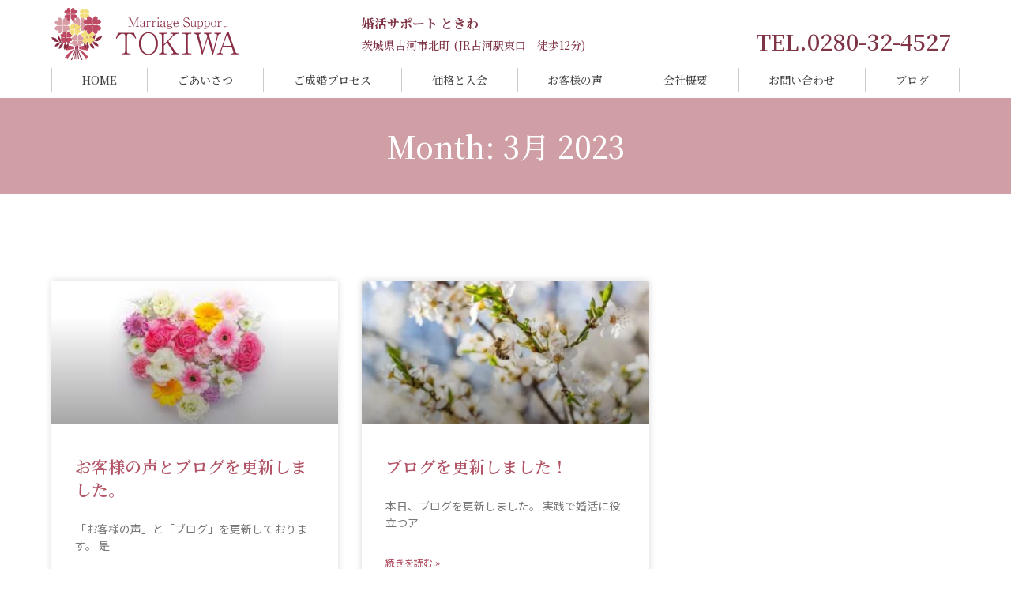

--- FILE ---
content_type: text/css
request_url: https://tokiwa-ms.com/wp-content/uploads/elementor/css/post-1410.css?ver=1651028728
body_size: 365
content:
.elementor-kit-1410{--e-global-color-primary:#B15365;--e-global-color-secondary:#CF9FA5;--e-global-color-text:#444444;--e-global-color-accent:#EFDD87;--e-global-color-6055eecf:#6EC1E4;--e-global-color-23aacb49:#54595F;--e-global-color-b762983:#7A7A7A;--e-global-color-5e2f7afb:#61CE70;--e-global-color-10c69914:#4054B2;--e-global-color-3f26aee9:#23A455;--e-global-color-68a56d71:#000;--e-global-color-f6c802e:#FFF;--e-global-typography-primary-font-family:"Noto Serif JP";--e-global-typography-primary-font-weight:600;--e-global-typography-secondary-font-family:"Noto Serif JP";--e-global-typography-secondary-font-weight:400;--e-global-typography-text-font-family:"Noto Sans JP";--e-global-typography-text-font-weight:normal;--e-global-typography-accent-font-family:"Noto Sans JP";--e-global-typography-accent-font-weight:500;}.elementor-section.elementor-section-boxed > .elementor-container{max-width:1150px;}.e-container{--container-max-width:1150px;}{}h1.entry-title{display:var(--page-title-display);}.elementor-kit-1410 e-page-transition{background-color:#FFBC7D;}@media(max-width:1024px){.elementor-section.elementor-section-boxed > .elementor-container{max-width:1024px;}.e-container{--container-max-width:1024px;}}@media(max-width:767px){.elementor-section.elementor-section-boxed > .elementor-container{max-width:767px;}.e-container{--container-max-width:767px;}}

--- FILE ---
content_type: text/css
request_url: https://tokiwa-ms.com/wp-content/uploads/elementor/css/post-231.css?ver=1749099920
body_size: 1961
content:
.elementor-231 .elementor-element.elementor-element-5aa2f12 > .elementor-container > .elementor-row > .elementor-column > .elementor-column-wrap > .elementor-widget-wrap{align-content:center;align-items:center;}.elementor-231 .elementor-element.elementor-element-5aa2f12 .elementor-repeater-item-3cf3a16.jet-parallax-section__layout .jet-parallax-section__image{background-size:auto;}.elementor-231 .elementor-element.elementor-element-a3f6319 .elementor-repeater-item-6250421.jet-parallax-section__layout .jet-parallax-section__image{background-size:auto;}.elementor-bc-flex-widget .elementor-231 .elementor-element.elementor-element-f762a8d.elementor-column .elementor-column-wrap{align-items:center;}.elementor-231 .elementor-element.elementor-element-f762a8d.elementor-column.elementor-element[data-element_type="column"] > .elementor-column-wrap.elementor-element-populated > .elementor-widget-wrap{align-content:center;align-items:center;}.elementor-231 .elementor-element.elementor-element-f762a8d > .elementor-column-wrap > .elementor-widget-wrap > .elementor-widget:not(.elementor-widget__width-auto):not(.elementor-widget__width-initial):not(:last-child):not(.elementor-absolute){margin-bottom:0px;}.elementor-231 .elementor-element.elementor-element-f762a8d > .elementor-element-populated{margin:0px 0px 0px 0px;--e-column-margin-right:0px;--e-column-margin-left:0px;}.elementor-231 .elementor-element.elementor-element-f762a8d > .elementor-element-populated > .elementor-widget-wrap{padding:0px 0px 0px 0px;}.elementor-231 .elementor-element.elementor-element-968150c{text-align:left;}.elementor-231 .elementor-element.elementor-element-968150c img{width:237px;}.elementor-bc-flex-widget .elementor-231 .elementor-element.elementor-element-8d5b75f.elementor-column .elementor-column-wrap{align-items:center;}.elementor-231 .elementor-element.elementor-element-8d5b75f.elementor-column.elementor-element[data-element_type="column"] > .elementor-column-wrap.elementor-element-populated > .elementor-widget-wrap{align-content:center;align-items:center;}.elementor-231 .elementor-element.elementor-element-8d5b75f > .elementor-column-wrap > .elementor-widget-wrap > .elementor-widget:not(.elementor-widget__width-auto):not(.elementor-widget__width-initial):not(:last-child):not(.elementor-absolute){margin-bottom:0px;}.elementor-231 .elementor-element.elementor-element-8d5b75f > .elementor-element-populated{margin:0px 0px 0px 0px;--e-column-margin-right:0px;--e-column-margin-left:0px;}.elementor-231 .elementor-element.elementor-element-8d5b75f > .elementor-element-populated > .elementor-widget-wrap{padding:0px 0px 0px 10px;}.elementor-231 .elementor-element.elementor-element-ecea279{color:#7f3445;font-family:"Noto Serif JP", Note Serif JP;font-size:14px;font-weight:500;}.elementor-231 .elementor-element.elementor-element-ecea279 > .elementor-widget-container{margin:0px 0px 0px 0px;}.elementor-bc-flex-widget .elementor-231 .elementor-element.elementor-element-a8d5445.elementor-column .elementor-column-wrap{align-items:flex-end;}.elementor-231 .elementor-element.elementor-element-a8d5445.elementor-column.elementor-element[data-element_type="column"] > .elementor-column-wrap.elementor-element-populated > .elementor-widget-wrap{align-content:flex-end;align-items:flex-end;}.elementor-231 .elementor-element.elementor-element-a8d5445 > .elementor-column-wrap > .elementor-widget-wrap > .elementor-widget:not(.elementor-widget__width-auto):not(.elementor-widget__width-initial):not(:last-child):not(.elementor-absolute){margin-bottom:0px;}.elementor-231 .elementor-element.elementor-element-a8d5445 > .elementor-element-populated{margin:0px 0px 0px 0px;--e-column-margin-right:0px;--e-column-margin-left:0px;}.elementor-231 .elementor-element.elementor-element-5266efb{text-align:right;}.elementor-231 .elementor-element.elementor-element-5266efb .elementor-heading-title{color:#7f3445;font-size:28px;}.elementor-231 .elementor-element.elementor-element-a3f6319{margin-top:0px;margin-bottom:10px;}.elementor-231 .elementor-element.elementor-element-5791ffe .elementor-repeater-item-a8ea81c.jet-parallax-section__layout .jet-parallax-section__image{background-size:auto;}.elementor-231 .elementor-element.elementor-element-a08cd2b .elementor-menu-toggle{margin:0 auto;}.elementor-231 .elementor-element.elementor-element-a08cd2b .elementor-nav-menu .elementor-item{font-family:"Noto Serif JP", Note Serif JP;font-size:14px;font-weight:500;}.elementor-231 .elementor-element.elementor-element-a08cd2b .elementor-nav-menu--main .elementor-item:hover,
					.elementor-231 .elementor-element.elementor-element-a08cd2b .elementor-nav-menu--main .elementor-item.elementor-item-active,
					.elementor-231 .elementor-element.elementor-element-a08cd2b .elementor-nav-menu--main .elementor-item.highlighted,
					.elementor-231 .elementor-element.elementor-element-a08cd2b .elementor-nav-menu--main .elementor-item:focus{color:#cf9fa5;fill:#cf9fa5;}.elementor-231 .elementor-element.elementor-element-a08cd2b .elementor-nav-menu--main:not(.e--pointer-framed) .elementor-item:before,
					.elementor-231 .elementor-element.elementor-element-a08cd2b .elementor-nav-menu--main:not(.e--pointer-framed) .elementor-item:after{background-color:#cf9fa5;}.elementor-231 .elementor-element.elementor-element-a08cd2b .e--pointer-framed .elementor-item:before,
					.elementor-231 .elementor-element.elementor-element-a08cd2b .e--pointer-framed .elementor-item:after{border-color:#cf9fa5;}.elementor-231 .elementor-element.elementor-element-a08cd2b .elementor-nav-menu--main .elementor-item{padding-left:0px;padding-right:0px;padding-top:8px;padding-bottom:8px;}.elementor-231 .elementor-element.elementor-element-5aa2f12:not(.elementor-motion-effects-element-type-background), .elementor-231 .elementor-element.elementor-element-5aa2f12 > .elementor-motion-effects-container > .elementor-motion-effects-layer{background-color:#ffffff;}.elementor-231 .elementor-element.elementor-element-5aa2f12{border-style:solid;border-width:0px 0px 1px 0px;border-color:#cf9fa5;transition:background 0.3s, border 0.3s, border-radius 0.3s, box-shadow 0.3s;margin-top:0px;margin-bottom:0px;padding:10px 0px 6px 0px;}.elementor-231 .elementor-element.elementor-element-5aa2f12 > .elementor-background-overlay{transition:background 0.3s, border-radius 0.3s, opacity 0.3s;}.elementor-231 .elementor-element.elementor-element-5f38591 > .elementor-container > .elementor-row > .elementor-column > .elementor-column-wrap > .elementor-widget-wrap{align-content:center;align-items:center;}.elementor-231 .elementor-element.elementor-element-5f38591 .elementor-repeater-item-3cf3a16.jet-parallax-section__layout .jet-parallax-section__image{background-size:auto;}.elementor-231 .elementor-element.elementor-element-ab9f914 .elementor-repeater-item-6250421.jet-parallax-section__layout .jet-parallax-section__image{background-size:auto;}.elementor-bc-flex-widget .elementor-231 .elementor-element.elementor-element-3bb6112.elementor-column .elementor-column-wrap{align-items:center;}.elementor-231 .elementor-element.elementor-element-3bb6112.elementor-column.elementor-element[data-element_type="column"] > .elementor-column-wrap.elementor-element-populated > .elementor-widget-wrap{align-content:center;align-items:center;}.elementor-231 .elementor-element.elementor-element-3bb6112 > .elementor-column-wrap > .elementor-widget-wrap > .elementor-widget:not(.elementor-widget__width-auto):not(.elementor-widget__width-initial):not(:last-child):not(.elementor-absolute){margin-bottom:0px;}.elementor-231 .elementor-element.elementor-element-3bb6112 > .elementor-element-populated{margin:0px 0px 0px 0px;--e-column-margin-right:0px;--e-column-margin-left:0px;}.elementor-231 .elementor-element.elementor-element-3bb6112 > .elementor-element-populated > .elementor-widget-wrap{padding:0px 0px 0px 0px;}.elementor-231 .elementor-element.elementor-element-934180d{text-align:left;}.elementor-231 .elementor-element.elementor-element-934180d img{width:237px;}.elementor-bc-flex-widget .elementor-231 .elementor-element.elementor-element-57877b0.elementor-column .elementor-column-wrap{align-items:center;}.elementor-231 .elementor-element.elementor-element-57877b0.elementor-column.elementor-element[data-element_type="column"] > .elementor-column-wrap.elementor-element-populated > .elementor-widget-wrap{align-content:center;align-items:center;}.elementor-231 .elementor-element.elementor-element-57877b0 > .elementor-column-wrap > .elementor-widget-wrap > .elementor-widget:not(.elementor-widget__width-auto):not(.elementor-widget__width-initial):not(:last-child):not(.elementor-absolute){margin-bottom:0px;}.elementor-231 .elementor-element.elementor-element-57877b0 > .elementor-element-populated{margin:0px 0px 0px 0px;--e-column-margin-right:0px;--e-column-margin-left:0px;}.elementor-231 .elementor-element.elementor-element-57877b0 > .elementor-element-populated > .elementor-widget-wrap{padding:0px 0px 0px 10px;}.elementor-231 .elementor-element.elementor-element-89e5794 .elementor-spacer-inner{--spacer-size:50px;}.elementor-231 .elementor-element.elementor-element-c32787d{color:#7f3445;font-family:"Noto Serif JP", Note Serif JP;font-size:14px;font-weight:500;}.elementor-231 .elementor-element.elementor-element-c32787d > .elementor-widget-container{margin:0px 0px 0px 0px;}.elementor-bc-flex-widget .elementor-231 .elementor-element.elementor-element-0fead3f.elementor-column .elementor-column-wrap{align-items:center;}.elementor-231 .elementor-element.elementor-element-0fead3f.elementor-column.elementor-element[data-element_type="column"] > .elementor-column-wrap.elementor-element-populated > .elementor-widget-wrap{align-content:center;align-items:center;}.elementor-231 .elementor-element.elementor-element-0fead3f > .elementor-column-wrap > .elementor-widget-wrap > .elementor-widget:not(.elementor-widget__width-auto):not(.elementor-widget__width-initial):not(:last-child):not(.elementor-absolute){margin-bottom:0px;}.elementor-231 .elementor-element.elementor-element-0fead3f > .elementor-element-populated{margin:0px 0px 0px 0px;--e-column-margin-right:0px;--e-column-margin-left:0px;}.elementor-231 .elementor-element.elementor-element-9773007 .elementor-menu-toggle{margin:0 auto;}.elementor-231 .elementor-element.elementor-element-9773007 .elementor-nav-menu .elementor-item{font-family:"Noto Serif JP", Note Serif JP;font-size:14px;font-weight:500;}.elementor-231 .elementor-element.elementor-element-9773007 .elementor-nav-menu--main .elementor-item:hover,
					.elementor-231 .elementor-element.elementor-element-9773007 .elementor-nav-menu--main .elementor-item.elementor-item-active,
					.elementor-231 .elementor-element.elementor-element-9773007 .elementor-nav-menu--main .elementor-item.highlighted,
					.elementor-231 .elementor-element.elementor-element-9773007 .elementor-nav-menu--main .elementor-item:focus{color:#cf9fa5;fill:#cf9fa5;}.elementor-231 .elementor-element.elementor-element-9773007 .elementor-nav-menu--main:not(.e--pointer-framed) .elementor-item:before,
					.elementor-231 .elementor-element.elementor-element-9773007 .elementor-nav-menu--main:not(.e--pointer-framed) .elementor-item:after{background-color:#cf9fa5;}.elementor-231 .elementor-element.elementor-element-9773007 .e--pointer-framed .elementor-item:before,
					.elementor-231 .elementor-element.elementor-element-9773007 .e--pointer-framed .elementor-item:after{border-color:#cf9fa5;}.elementor-231 .elementor-element.elementor-element-9773007 .elementor-nav-menu--main .elementor-item{padding-left:0px;padding-right:0px;padding-top:8px;padding-bottom:8px;}.elementor-231 .elementor-element.elementor-element-9773007 .elementor-nav-menu--dropdown{background-color:#f0f0f0;}.elementor-231 .elementor-element.elementor-element-9773007 .elementor-nav-menu--dropdown a:hover,
					.elementor-231 .elementor-element.elementor-element-9773007 .elementor-nav-menu--dropdown a.elementor-item-active,
					.elementor-231 .elementor-element.elementor-element-9773007 .elementor-nav-menu--dropdown a.highlighted{background-color:#7f3445;}.elementor-231 .elementor-element.elementor-element-9773007 .elementor-nav-menu--dropdown li:not(:last-child){border-style:solid;border-color:#cccccc;border-bottom-width:1px;}.elementor-bc-flex-widget .elementor-231 .elementor-element.elementor-element-4cf79a6.elementor-column .elementor-column-wrap{align-items:center;}.elementor-231 .elementor-element.elementor-element-4cf79a6.elementor-column.elementor-element[data-element_type="column"] > .elementor-column-wrap.elementor-element-populated > .elementor-widget-wrap{align-content:center;align-items:center;}.elementor-231 .elementor-element.elementor-element-4cf79a6 > .elementor-column-wrap > .elementor-widget-wrap > .elementor-widget:not(.elementor-widget__width-auto):not(.elementor-widget__width-initial):not(:last-child):not(.elementor-absolute){margin-bottom:0px;}.elementor-231 .elementor-element.elementor-element-4cf79a6 > .elementor-element-populated{margin:0px 0px 0px 0px;--e-column-margin-right:0px;--e-column-margin-left:0px;}.elementor-231 .elementor-element.elementor-element-fe9e01a{text-align:right;}.elementor-231 .elementor-element.elementor-element-fe9e01a .elementor-heading-title{color:#7f3445;font-size:28px;}.elementor-231 .elementor-element.elementor-element-ab9f914{margin-top:0px;margin-bottom:10px;}.elementor-231 .elementor-element.elementor-element-5f38591:not(.elementor-motion-effects-element-type-background), .elementor-231 .elementor-element.elementor-element-5f38591 > .elementor-motion-effects-container > .elementor-motion-effects-layer{background-color:#ffffff;}.elementor-231 .elementor-element.elementor-element-5f38591{border-style:solid;border-width:0px 0px 1px 0px;border-color:#cf9fa5;transition:background 0.3s, border 0.3s, border-radius 0.3s, box-shadow 0.3s;margin-top:0px;margin-bottom:0px;padding:10px 0px 6px 0px;}.elementor-231 .elementor-element.elementor-element-5f38591 > .elementor-background-overlay{transition:background 0.3s, border-radius 0.3s, opacity 0.3s;}@media(max-width:1024px){.elementor-231 .elementor-element.elementor-element-968150c img{width:90%;}.elementor-231 .elementor-element.elementor-element-934180d img{width:90%;}}@media(max-width:1024px) and (min-width:768px){.elementor-231 .elementor-element.elementor-element-f762a8d{width:20%;}.elementor-231 .elementor-element.elementor-element-8d5b75f{width:61%;}.elementor-231 .elementor-element.elementor-element-a8d5445{width:18%;}.elementor-231 .elementor-element.elementor-element-3bb6112{width:20%;}.elementor-231 .elementor-element.elementor-element-57877b0{width:61%;}.elementor-231 .elementor-element.elementor-element-0fead3f{width:18%;}.elementor-231 .elementor-element.elementor-element-4cf79a6{width:18%;}}@media(max-width:767px){.elementor-231 .elementor-element.elementor-element-f762a8d{width:40%;}.elementor-231 .elementor-element.elementor-element-8d5b75f{width:60%;}.elementor-231 .elementor-element.elementor-element-ecea279{font-size:9px;}.elementor-231 .elementor-element.elementor-element-a8d5445{width:80%;}.elementor-231 .elementor-element.elementor-element-081b0ed{width:20%;}.elementor-231 .elementor-element.elementor-element-5791ffe{padding:0px 0px 0px 0px;}.elementor-231 .elementor-element.elementor-element-7b344fe > .elementor-element-populated{margin:0px 0px 0px 0px;--e-column-margin-right:0px;--e-column-margin-left:0px;}.elementor-231 .elementor-element.elementor-element-7b344fe > .elementor-element-populated > .elementor-widget-wrap{padding:0px 0px 0px 0px;}.elementor-231 .elementor-element.elementor-element-3bb6112{width:35%;}.elementor-231 .elementor-element.elementor-element-934180d img{width:111px;}.elementor-231 .elementor-element.elementor-element-934180d > .elementor-widget-container{margin:0px 0px 0px 0px;padding:0px 0px 0px 0px;}.elementor-231 .elementor-element.elementor-element-57877b0{width:65%;}.elementor-231 .elementor-element.elementor-element-57877b0 > .elementor-element-populated{margin:0px 0px 0px 0px;--e-column-margin-right:0px;--e-column-margin-left:0px;}.elementor-231 .elementor-element.elementor-element-57877b0 > .elementor-element-populated > .elementor-widget-wrap{padding:0px 0px 0px 6px;}.elementor-231 .elementor-element.elementor-element-89e5794 .elementor-spacer-inner{--spacer-size:20px;}.elementor-231 .elementor-element.elementor-element-c32787d{font-size:9px;line-height:1.6em;}.elementor-231 .elementor-element.elementor-element-0fead3f{width:35%;}.elementor-231 .elementor-element.elementor-element-0fead3f > .elementor-element-populated{margin:0px 0px 0px 0px;--e-column-margin-right:0px;--e-column-margin-left:0px;}.elementor-231 .elementor-element.elementor-element-0fead3f > .elementor-element-populated > .elementor-widget-wrap{padding:0px 0px 0px 0px;}.elementor-231 .elementor-element.elementor-element-9773007 .elementor-nav-menu--dropdown a{padding-left:25px;padding-right:25px;padding-top:4px;padding-bottom:4px;}.elementor-231 .elementor-element.elementor-element-9773007 .elementor-nav-menu--main > .elementor-nav-menu > li > .elementor-nav-menu--dropdown, .elementor-231 .elementor-element.elementor-element-9773007 .elementor-nav-menu__container.elementor-nav-menu--dropdown{margin-top:19px !important;}.elementor-231 .elementor-element.elementor-element-9773007 > .elementor-widget-container{padding:5px 5px 5px 5px;}.elementor-231 .elementor-element.elementor-element-4cf79a6{width:65%;}.elementor-231 .elementor-element.elementor-element-4cf79a6 > .elementor-element-populated{margin:0px 0px 0px 0px;--e-column-margin-right:0px;--e-column-margin-left:0px;}.elementor-231 .elementor-element.elementor-element-4cf79a6 > .elementor-element-populated > .elementor-widget-wrap{padding:0px 0px 0px 0px;}.elementor-231 .elementor-element.elementor-element-fe9e01a{text-align:left;}.elementor-231 .elementor-element.elementor-element-fe9e01a .elementor-heading-title{font-size:20px;}.elementor-231 .elementor-element.elementor-element-fe9e01a > .elementor-widget-container{margin:0px 0px 0px 0px;padding:0px 0px 0px 6px;}.elementor-231 .elementor-element.elementor-element-ab9f914{padding:0px 0px 0px 0px;}.elementor-231 .elementor-element.elementor-element-5f38591{padding:0px 0px 0px 5px;}}/* Start custom CSS for nav-menu, class: .elementor-element-a08cd2b */.gnavi ul{
    margin-bottom: 2px;
}


.gnavi li {
    border-left: solid 1px #CBCBCB;
    height:30px;
}

.gnavi li:last-child {
    border-right: solid 1px #CBCBCB;
}/* End custom CSS */
/* Start custom CSS for nav-menu, class: .elementor-element-a08cd2b */.gnavi ul{
    margin-bottom: 2px;
}


.gnavi li {
    border-left: solid 1px #CBCBCB;
    height:30px;
}

.gnavi li:last-child {
    border-right: solid 1px #CBCBCB;
}/* End custom CSS */
/* Start custom CSS for nav-menu, class: .elementor-element-a08cd2b */.gnavi ul{
    margin-bottom: 2px;
}


.gnavi li {
    border-left: solid 1px #CBCBCB;
    height:30px;
}

.gnavi li:last-child {
    border-right: solid 1px #CBCBCB;
}/* End custom CSS */
/* Start custom CSS for nav-menu, class: .elementor-element-a08cd2b */.gnavi ul{
    margin-bottom: 2px;
}


.gnavi li {
    border-left: solid 1px #CBCBCB;
    height:30px;
}

.gnavi li:last-child {
    border-right: solid 1px #CBCBCB;
}/* End custom CSS */
/* Start custom CSS for section, class: .elementor-element-5aa2f12 */p{
    margin: 0;
    padding: 0;
}/* End custom CSS */
/* Start custom CSS for nav-menu, class: .elementor-element-9773007 */.gnavi ul{
    margin-bottom: 2px;
}


.gnavi li {
    border-left: solid 1px #CBCBCB;
    height:30px;
}

.gnavi li:last-child {
    border-right: solid 1px #CBCBCB;
}/* End custom CSS */
/* Start custom CSS for nav-menu, class: .elementor-element-9773007 */.gnavi ul{
    margin-bottom: 2px;
}


.gnavi li {
    border-left: solid 1px #CBCBCB;
    height:30px;
}

.gnavi li:last-child {
    border-right: solid 1px #CBCBCB;
}/* End custom CSS */
/* Start custom CSS for nav-menu, class: .elementor-element-9773007 */.gnavi ul{
    margin-bottom: 2px;
}


.gnavi li {
    border-left: solid 1px #CBCBCB;
    height:30px;
}

.gnavi li:last-child {
    border-right: solid 1px #CBCBCB;
}/* End custom CSS */
/* Start custom CSS for nav-menu, class: .elementor-element-9773007 */.gnavi ul{
    margin-bottom: 2px;
}


.gnavi li {
    border-left: solid 1px #CBCBCB;
    height:30px;
}

.gnavi li:last-child {
    border-right: solid 1px #CBCBCB;
}/* End custom CSS */
/* Start custom CSS for section, class: .elementor-element-5f38591 */p{
    margin: 0;
    padding: 0;
}/* End custom CSS */

--- FILE ---
content_type: text/css
request_url: https://tokiwa-ms.com/wp-content/uploads/elementor/css/post-246.css?ver=1749102415
body_size: 1289
content:
.elementor-246 .elementor-element.elementor-element-05a2e32 .elementor-repeater-item-ec90e74.jet-parallax-section__layout .jet-parallax-section__image{background-size:auto;}.elementor-bc-flex-widget .elementor-246 .elementor-element.elementor-element-8d6ba7d.elementor-column .elementor-column-wrap{align-items:flex-start;}.elementor-246 .elementor-element.elementor-element-8d6ba7d.elementor-column.elementor-element[data-element_type="column"] > .elementor-column-wrap.elementor-element-populated > .elementor-widget-wrap{align-content:flex-start;align-items:flex-start;}.elementor-246 .elementor-element.elementor-element-a928d25{text-align:left;}.elementor-246 .elementor-element.elementor-element-a928d25 img{width:210px;}.elementor-bc-flex-widget .elementor-246 .elementor-element.elementor-element-ef8efb6.elementor-column .elementor-column-wrap{align-items:flex-start;}.elementor-246 .elementor-element.elementor-element-ef8efb6.elementor-column.elementor-element[data-element_type="column"] > .elementor-column-wrap.elementor-element-populated > .elementor-widget-wrap{align-content:flex-start;align-items:flex-start;}.elementor-246 .elementor-element.elementor-element-ef8efb6 > .elementor-column-wrap > .elementor-widget-wrap > .elementor-widget:not(.elementor-widget__width-auto):not(.elementor-widget__width-initial):not(:last-child):not(.elementor-absolute){margin-bottom:0px;}.elementor-246 .elementor-element.elementor-element-ef8efb6 > .elementor-element-populated > .elementor-widget-wrap{padding:0px 0px 0px 50px;}.elementor-246 .elementor-element.elementor-element-9b0e6c7 .elementor-heading-title{color:#ffffff;font-family:"Noto Serif JP", Note Serif JP;font-size:21px;line-height:1.1em;}.elementor-246 .elementor-element.elementor-element-220fc13{color:rgba(255,255,255,0.8);font-family:"Noto Sans JP", Note Serif JP;font-size:14px;font-weight:normal;}.elementor-246 .elementor-element.elementor-element-220fc13 > .elementor-widget-container{margin:10px 0px 0px 0px;}.elementor-246 .elementor-element.elementor-element-410805f{text-align:left;}.elementor-246 .elementor-element.elementor-element-410805f img{width:146px;}.elementor-246 .elementor-element.elementor-element-410805f > .elementor-widget-container{margin:30px 0px 0px 0px;}.elementor-bc-flex-widget .elementor-246 .elementor-element.elementor-element-818df18.elementor-column .elementor-column-wrap{align-items:flex-start;}.elementor-246 .elementor-element.elementor-element-818df18.elementor-column.elementor-element[data-element_type="column"] > .elementor-column-wrap.elementor-element-populated > .elementor-widget-wrap{align-content:flex-start;align-items:flex-start;}.elementor-246 .elementor-element.elementor-element-fa1a0c3 .elementor-nav-menu .elementor-item{font-family:"Noto Sans JP", Note Serif JP;font-size:13px;font-weight:normal;line-height:0.1em;}.elementor-246 .elementor-element.elementor-element-fa1a0c3 .elementor-nav-menu--main .elementor-item{color:#ffffff;fill:#ffffff;padding-left:6px;padding-right:6px;padding-top:15px;padding-bottom:15px;}.elementor-246 .elementor-element.elementor-element-fa1a0c3{--e-nav-menu-horizontal-menu-item-margin:calc( 5px / 2 );}.elementor-246 .elementor-element.elementor-element-fa1a0c3 .elementor-nav-menu--main:not(.elementor-nav-menu--layout-horizontal) .elementor-nav-menu > li:not(:last-child){margin-bottom:5px;}.elementor-bc-flex-widget .elementor-246 .elementor-element.elementor-element-0434afb.elementor-column .elementor-column-wrap{align-items:flex-start;}.elementor-246 .elementor-element.elementor-element-0434afb.elementor-column.elementor-element[data-element_type="column"] > .elementor-column-wrap.elementor-element-populated > .elementor-widget-wrap{align-content:flex-start;align-items:flex-start;}.elementor-246 .elementor-element.elementor-element-cc379c2{text-align:center;}.elementor-246 .elementor-element.elementor-element-cc379c2 .elementor-heading-title{color:#ffffff;font-family:"Noto Sans JP", Note Serif JP;font-size:15px;font-weight:400;text-transform:uppercase;}.elementor-246 .elementor-element.elementor-element-fccb9f2 .elementor-button{fill:#af6e7b;color:#af6e7b;}.elementor-246 .elementor-element.elementor-element-ef464de img{width:47%;}.elementor-246 .elementor-element.elementor-element-05a2e32:not(.elementor-motion-effects-element-type-background), .elementor-246 .elementor-element.elementor-element-05a2e32 > .elementor-motion-effects-container > .elementor-motion-effects-layer{background-color:#af6e7b;}.elementor-246 .elementor-element.elementor-element-05a2e32{transition:background 0.3s, border 0.3s, border-radius 0.3s, box-shadow 0.3s;margin-top:0px;margin-bottom:0px;padding:100px 0px 100px 0px;}.elementor-246 .elementor-element.elementor-element-05a2e32 > .elementor-background-overlay{transition:background 0.3s, border-radius 0.3s, opacity 0.3s;}.elementor-246 .elementor-element.elementor-element-4077f90 > .elementor-container{min-height:50px;}.elementor-246 .elementor-element.elementor-element-4077f90 > .elementor-container > .elementor-row > .elementor-column > .elementor-column-wrap > .elementor-widget-wrap{align-content:center;align-items:center;}.elementor-246 .elementor-element.elementor-element-4077f90 .elementor-repeater-item-54e3e50.jet-parallax-section__layout .jet-parallax-section__image{background-size:auto;}.elementor-246 .elementor-element.elementor-element-2f85ba8 .elementor-heading-title{color:rgba(255,255,255,0.32);font-size:13px;font-weight:300;}.elementor-246 .elementor-element.elementor-element-cd14a25{--grid-template-columns:repeat(0, auto);--icon-size:25px;--grid-column-gap:24px;--grid-row-gap:0px;}.elementor-246 .elementor-element.elementor-element-cd14a25 .elementor-widget-container{text-align:right;}.elementor-246 .elementor-element.elementor-element-cd14a25 .elementor-social-icon{background-color:rgba(0,0,0,0);--icon-padding:0em;}.elementor-246 .elementor-element.elementor-element-cd14a25 .elementor-social-icon i{color:rgba(255,255,255,0.45);}.elementor-246 .elementor-element.elementor-element-cd14a25 .elementor-social-icon svg{fill:rgba(255,255,255,0.45);}.elementor-246 .elementor-element.elementor-element-cd14a25 .elementor-social-icon:hover i{color:#f49ac3;}.elementor-246 .elementor-element.elementor-element-cd14a25 .elementor-social-icon:hover svg{fill:#f49ac3;}.elementor-246 .elementor-element.elementor-element-4077f90:not(.elementor-motion-effects-element-type-background), .elementor-246 .elementor-element.elementor-element-4077f90 > .elementor-motion-effects-container > .elementor-motion-effects-layer{background-color:#43464c;}.elementor-246 .elementor-element.elementor-element-4077f90{transition:background 0.3s, border 0.3s, border-radius 0.3s, box-shadow 0.3s;}.elementor-246 .elementor-element.elementor-element-4077f90 > .elementor-background-overlay{transition:background 0.3s, border-radius 0.3s, opacity 0.3s;}@media(min-width:768px){.elementor-246 .elementor-element.elementor-element-8d6ba7d{width:16.957%;}.elementor-246 .elementor-element.elementor-element-ef8efb6{width:41.304%;}.elementor-246 .elementor-element.elementor-element-818df18{width:16.739%;}}@media(max-width:1024px) and (min-width:768px){.elementor-246 .elementor-element.elementor-element-8d6ba7d{width:19%;}.elementor-246 .elementor-element.elementor-element-ef8efb6{width:33%;}.elementor-246 .elementor-element.elementor-element-818df18{width:33%;}.elementor-246 .elementor-element.elementor-element-0434afb{width:100%;}}@media(max-width:1024px){.elementor-246 .elementor-element.elementor-element-8d6ba7d > .elementor-element-populated{margin:0px 0px 40px 0px;--e-column-margin-right:0px;--e-column-margin-left:0px;}.elementor-246 .elementor-element.elementor-element-0434afb > .elementor-element-populated{margin:40px 0px 0px 0px;--e-column-margin-right:0px;--e-column-margin-left:0px;}.elementor-246 .elementor-element.elementor-element-05a2e32{padding:50px 20px 50px 20px;}.elementor-246 .elementor-element.elementor-element-4077f90{padding:0px 20px 0px 20px;}}@media(max-width:767px){.elementor-246 .elementor-element.elementor-element-8d6ba7d > .elementor-element-populated{margin:0px 0px 0px 0px;--e-column-margin-right:0px;--e-column-margin-left:0px;}.elementor-246 .elementor-element.elementor-element-a928d25{text-align:center;}.elementor-246 .elementor-element.elementor-element-a928d25 img{width:27%;}.elementor-246 .elementor-element.elementor-element-410805f img{width:53%;}.elementor-246 .elementor-element.elementor-element-818df18{width:100%;}.elementor-246 .elementor-element.elementor-element-0434afb > .elementor-element-populated{margin:0px 0px 0px 0px;--e-column-margin-right:0px;--e-column-margin-left:0px;}.elementor-246 .elementor-element.elementor-element-cc379c2{text-align:center;}.elementor-246 .elementor-element.elementor-element-2f85ba8{text-align:center;}.elementor-246 .elementor-element.elementor-element-cd14a25 .elementor-widget-container{text-align:center;}}

--- FILE ---
content_type: text/css
request_url: https://tokiwa-ms.com/wp-content/uploads/elementor/css/post-709.css?ver=1651034456
body_size: 797
content:
.elementor-709 .elementor-element.elementor-element-4759357 > .elementor-container{min-height:120px;}.elementor-709 .elementor-element.elementor-element-4759357 .elementor-repeater-item-4372830.jet-parallax-section__layout .jet-parallax-section__image{background-size:auto;}.elementor-709 .elementor-element.elementor-element-8c3b666 > .elementor-element-populated{margin:0px 0px 0px 0px;--e-column-margin-right:0px;--e-column-margin-left:0px;}.elementor-709 .elementor-element.elementor-element-3770c4b9{text-align:center;}.elementor-709 .elementor-element.elementor-element-3770c4b9 .elementor-heading-title{color:#ffffff;font-family:"Noto Serif JP", Note Serif JP;font-size:38px;font-weight:500;}.elementor-709 .elementor-element.elementor-element-4759357:not(.elementor-motion-effects-element-type-background), .elementor-709 .elementor-element.elementor-element-4759357 > .elementor-motion-effects-container > .elementor-motion-effects-layer{background-color:#cf9fa5;}.elementor-709 .elementor-element.elementor-element-4759357{transition:background 0.3s, border 0.3s, border-radius 0.3s, box-shadow 0.3s;}.elementor-709 .elementor-element.elementor-element-4759357 > .elementor-background-overlay{transition:background 0.3s, border-radius 0.3s, opacity 0.3s;}.elementor-709 .elementor-element.elementor-element-d1d79d7 .elementor-repeater-item-e5a29b3.jet-parallax-section__layout .jet-parallax-section__image{background-size:auto;}.elementor-709 .elementor-element.elementor-element-4844854 .elementor-spacer-inner{--spacer-size:50px;}.elementor-709 .elementor-element.elementor-element-7bea6aa5 > .elementor-container > .elementor-row > .elementor-column > .elementor-column-wrap > .elementor-widget-wrap{align-content:flex-start;align-items:flex-start;}.elementor-709 .elementor-element.elementor-element-7bea6aa5 .elementor-repeater-item-aa3ce00.jet-parallax-section__layout .jet-parallax-section__image{background-size:auto;}.elementor-709 .elementor-element.elementor-element-7cf4c927 .elementor-posts-container .elementor-post__thumbnail{padding-bottom:calc( 0.5 * 100% );}.elementor-709 .elementor-element.elementor-element-7cf4c927:after{content:"0.5";}.elementor-709 .elementor-element.elementor-element-7cf4c927 .elementor-post__meta-data span + span:before{content:"•";}.elementor-709 .elementor-element.elementor-element-7cf4c927{--grid-column-gap:30px;--grid-row-gap:35px;}.elementor-709 .elementor-element.elementor-element-7cf4c927 .elementor-post__text{margin-top:20px;}.elementor-709 .elementor-element.elementor-element-7cf4c927 .elementor-post__title, .elementor-709 .elementor-element.elementor-element-7cf4c927 .elementor-post__title a{color:#b15365;}.elementor-709 .elementor-element.elementor-element-7cf4c927 .elementor-post__meta-data{color:#7a7a7a;font-family:"Noto Sans JP", Note Serif JP;}.elementor-709 .elementor-element.elementor-element-7cf4c927 .elementor-post__read-more{color:#b15365;}.elementor-709 .elementor-element.elementor-element-7cf4c927 .elementor-pagination{text-align:center;}body:not(.rtl) .elementor-709 .elementor-element.elementor-element-7cf4c927 .elementor-pagination .page-numbers:not(:first-child){margin-left:calc( 10px/2 );}body:not(.rtl) .elementor-709 .elementor-element.elementor-element-7cf4c927 .elementor-pagination .page-numbers:not(:last-child){margin-right:calc( 10px/2 );}body.rtl .elementor-709 .elementor-element.elementor-element-7cf4c927 .elementor-pagination .page-numbers:not(:first-child){margin-right:calc( 10px/2 );}body.rtl .elementor-709 .elementor-element.elementor-element-7cf4c927 .elementor-pagination .page-numbers:not(:last-child){margin-left:calc( 10px/2 );}.elementor-709 .elementor-element.elementor-element-7bea6aa5{margin-top:40px;margin-bottom:40px;padding:0px 0px 0px 0px;}.elementor-709 .elementor-element.elementor-element-b0c5413 .elementor-repeater-item-ce8b1d1.jet-parallax-section__layout .jet-parallax-section__image{background-size:auto;}.elementor-709 .elementor-element.elementor-element-316bb91 .elementor-spacer-inner{--spacer-size:200px;}@media(max-width:1024px){.elementor-709 .elementor-element.elementor-element-7bea6aa5{padding:20px 20px 20px 20px;}}@media(max-width:767px){.elementor-709 .elementor-element.elementor-element-7cf4c927 .elementor-posts-container .elementor-post__thumbnail{padding-bottom:calc( 0.5 * 100% );}.elementor-709 .elementor-element.elementor-element-7cf4c927:after{content:"0.5";}.elementor-709 .elementor-element.elementor-element-7bea6aa5{padding:20px 20px 20px 20px;}}

--- FILE ---
content_type: text/css
request_url: https://tokiwa-ms.com/wp-content/uploads/elementor/css/post-1954.css?ver=1651074382
body_size: 551
content:
.elementor-1954 .elementor-element.elementor-element-8d8000d > .elementor-container > .elementor-row > .elementor-column > .elementor-column-wrap > .elementor-widget-wrap{align-content:center;align-items:center;}.elementor-1954 .elementor-element.elementor-element-8d8000d .elementor-repeater-item-e7be7ec.jet-parallax-section__layout .jet-parallax-section__image{background-size:auto;}.elementor-1954 .elementor-element.elementor-element-28e235f .elementor-repeater-item-2b74d90.jet-parallax-section__layout .jet-parallax-section__image{background-size:auto;}.elementor-1954 .elementor-element.elementor-element-9e8f521 > .elementor-element-populated, .elementor-1954 .elementor-element.elementor-element-9e8f521 > .elementor-element-populated > .elementor-background-overlay, .elementor-1954 .elementor-element.elementor-element-9e8f521 > .elementor-background-slideshow{border-radius:5px 5px 5px 5px;}.elementor-1954 .elementor-element.elementor-element-9e8f521 > .elementor-element-populated{box-shadow:0px 0px 25px 0px rgba(0,0,0,0.15);margin:0px 0px 0px 0px;--e-column-margin-right:0px;--e-column-margin-left:0px;}.elementor-1954 .elementor-element.elementor-element-9e8f521:hover > .elementor-element-populated{box-shadow:0px 0px 55px 0px rgba(0,0,0,0.31);}.elementor-1954 .elementor-element.elementor-element-9e8f521 > .elementor-element-populated > .elementor-widget-wrap{padding:50px 50px 50px 50px;}.elementor-1954 .elementor-element.elementor-element-983e584 .elementor-heading-title{font-family:"Noto Serif JP", Note Serif JP;font-size:20px;font-weight:600;}.elementor-1954 .elementor-element.elementor-element-369b9c5 .elementor-testimonial-wrapper{text-align:left;}.elementor-1954 .elementor-element.elementor-element-369b9c5 .elementor-testimonial-content{color:#54595f;font-family:"Noto Sans JP", Note Serif JP;font-size:16px;font-weight:400;line-height:1.5em;}.elementor-1954 .elementor-element.elementor-element-369b9c5 .elementor-testimonial-wrapper .elementor-testimonial-image img{width:55px;height:55px;}.elementor-1954 .elementor-element.elementor-element-369b9c5 .elementor-testimonial-name{color:#7a7a7a;font-family:"Noto Sans JP", Note Serif JP;font-size:16px;}.elementor-1954 .elementor-element.elementor-element-369b9c5 .elementor-testimonial-job{color:#7a7a7a;font-family:"Noto Sans JP", Note Serif JP;font-size:15px;font-weight:500;line-height:1.9em;}.elementor-1954 .elementor-element.elementor-element-28e235f{padding:35px 0px 0px 0px;}.elementor-1954 .elementor-element.elementor-element-8d8000d{padding:0px 0px 50px 0px;}@media(max-width:1024px){.elementor-1954 .elementor-element.elementor-element-369b9c5 .elementor-testimonial-name{font-size:18px;}.elementor-1954 .elementor-element.elementor-element-28e235f{padding:15px 0px 0px 0px;}.elementor-1954 .elementor-element.elementor-element-8d8000d{padding:100px 25px 100px 25px;}}@media(max-width:767px){.elementor-1954 .elementor-element.elementor-element-9e8f521 > .elementor-element-populated{margin:0px 0px 0px 0px;--e-column-margin-right:0px;--e-column-margin-left:0px;}.elementor-1954 .elementor-element.elementor-element-8d8000d{padding:50px 20px 50px 20px;}}

--- FILE ---
content_type: image/svg+xml
request_url: https://tokiwa-ms.com/wp-content/uploads/2019/06/logo_yoko.svg
body_size: 7074
content:
<svg xmlns="http://www.w3.org/2000/svg" viewBox="0 0 249.67 69.26"><defs><style>.cls-1{fill:#d79da4;}.cls-2{fill:#be4b64;}.cls-3{fill:#892d44;}.cls-4{fill:#ac375d;}.cls-5{fill:#f2dd79;}</style></defs><title>アセット 2</title><g id="レイヤー_2" data-name="レイヤー 2"><g id="レイヤー_1-2" data-name="レイヤー 1"><path class="cls-1" d="M9.22,13.66a2.44,2.44,0,0,0-.62,2.59c.18.54,0,.62,0,.62s-.07.15-.62,0a2.45,2.45,0,0,0-2.59.62,2.68,2.68,0,0,0,.08,3.82A5.86,5.86,0,0,0,10,23a23.69,23.69,0,0,1,3.08-.15,8.42,8.42,0,0,1,1.86.38,8.49,8.49,0,0,1-.37-1.87,21.58,21.58,0,0,1,.14-3.07,5.84,5.84,0,0,0-1.69-4.54A2.71,2.71,0,0,0,9.22,13.66Z"/><path class="cls-1" d="M20.72,32.76a2.47,2.47,0,0,0,.62-2.6c-.18-.54,0-.62,0-.62s.07-.14.61,0a2.48,2.48,0,0,0,2.6-.62,2.7,2.7,0,0,0-.08-3.83,5.83,5.83,0,0,0-4.54-1.69,23.14,23.14,0,0,1-3.07.14A8.4,8.4,0,0,1,15,23.21a8.4,8.4,0,0,1,.37,1.86,23.2,23.2,0,0,1-.14,3.07,5.84,5.84,0,0,0,1.69,4.54A2.7,2.7,0,0,0,20.72,32.76Z"/><path class="cls-1" d="M24.52,17.46a2.46,2.46,0,0,0-2.6-.62c-.54.18-.61,0-.61,0s-.15-.08,0-.62a2.44,2.44,0,0,0-.62-2.59,2.71,2.71,0,0,0-3.83.07,5.84,5.84,0,0,0-1.69,4.54,23.2,23.2,0,0,1,.14,3.07A8.49,8.49,0,0,1,15,23.21a8.42,8.42,0,0,1,1.86-.38A23.48,23.48,0,0,1,19.9,23a5.87,5.87,0,0,0,4.54-1.7A2.68,2.68,0,0,0,24.52,17.46Z"/><path class="cls-1" d="M5.42,29A2.47,2.47,0,0,0,8,29.58c.55-.18.62,0,.62,0s.15.08,0,.62a2.47,2.47,0,0,0,.62,2.6,2.7,2.7,0,0,0,3.83-.08,5.84,5.84,0,0,0,1.69-4.54,21.58,21.58,0,0,1-.14-3.07A8.4,8.4,0,0,1,15,23.21a8.4,8.4,0,0,1-1.86.37A23.34,23.34,0,0,1,10,23.44,5.82,5.82,0,0,0,5.5,25.13,2.7,2.7,0,0,0,5.42,29Z"/><path class="cls-2" d="M29.77,54.4l-10,1.74a.83.83,0,0,1-1-.81V50a.82.82,0,0,1,1-.81l10.05,1.73a.83.83,0,0,1,.68.81v1.89A.82.82,0,0,1,29.77,54.4Z"/><path class="cls-2" d="M30.08,55a.33.33,0,0,0-.41,0,62.87,62.87,0,0,0-8.18,6.13,17.88,17.88,0,0,0-3.57,4.59.34.34,0,0,0,.42.47l1.83-.69a.33.33,0,0,1,.45.28l.22,2.17a.34.34,0,0,0,.64.11,34.93,34.93,0,0,1,4.69-7.41,59,59,0,0,1,4.26-4.81.34.34,0,0,0,0-.49Z"/><path class="cls-2" d="M37.83,54.54l10.06,1.73a.82.82,0,0,0,1-.81V50.11a.83.83,0,0,0-1-.82L37.83,51a.83.83,0,0,0-.68.81v1.89A.83.83,0,0,0,37.83,54.54Z"/><path class="cls-2" d="M37.52,55.14a.33.33,0,0,1,.41,0,63.13,63.13,0,0,1,8.18,6.13,18.05,18.05,0,0,1,3.57,4.59.34.34,0,0,1-.42.47l-1.83-.69a.34.34,0,0,0-.45.29l-.22,2.17a.33.33,0,0,1-.64.1,34.67,34.67,0,0,0-4.69-7.4A55.23,55.23,0,0,0,37.17,56a.35.35,0,0,1,0-.5Z"/><rect class="cls-3" x="33.33" y="47.96" width="0.8" height="20.48"/><path class="cls-3" d="M41.6,68.9l-1.23.36a48.22,48.22,0,0,1-6-21.67l.52-.16A48.1,48.1,0,0,0,41.6,68.9Z"/><path class="cls-3" d="M36.86,67.79l-1.12.11a164,164,0,0,1-1.66-20.42l.48,0A164.1,164.1,0,0,0,36.86,67.79Z"/><path class="cls-3" d="M26,68.9l1.23.36a48.36,48.36,0,0,0,6-21.67l-.53-.16A48.1,48.1,0,0,1,26,68.9Z"/><path class="cls-3" d="M30.74,67.79l1.12.11a164,164,0,0,0,1.66-20.42l-.48,0A164.1,164.1,0,0,1,30.74,67.79Z"/><rect class="cls-4" x="31.61" y="49.98" width="4.38" height="3.81" rx="0.98"/><path class="cls-3" d="M6.81,43.82a29.6,29.6,0,0,0,9.3,2.61c5.14.46,9.52.18,14.12,3a.23.23,0,0,0,.23-.39C23.33,44.65,14.68,46.79,7,43.43c-.26-.12-.49.27-.23.39Z"/><path class="cls-3" d="M7.54,45a1.3,1.3,0,0,0,1.11-.51,1.45,1.45,0,0,0-.22-1.36A8.86,8.86,0,0,0,0,39a15.28,15.28,0,0,0,2.92,4.17A6.36,6.36,0,0,0,7.54,45Z"/><path class="cls-3" d="M13.34,46.06a10.06,10.06,0,0,1-4.62-10A15,15,0,0,1,13.34,46.06Z"/><path class="cls-3" d="M16.56,45.93a10.67,10.67,0,0,1-3.47-9.45A10.58,10.58,0,0,1,16.56,45.93Z"/><path class="cls-3" d="M22.21,46.35a13,13,0,0,1-4.83-8.67A8.86,8.86,0,0,1,22.21,46.35Z"/><path class="cls-3" d="M11.57,45.92c0-.18,0-.42-.12-.52a.53.53,0,0,0-.35,0,10.69,10.69,0,0,0-4.18,1.84A6.37,6.37,0,0,0,4.46,51a6.3,6.3,0,0,0,7.11-5.09Z"/><path class="cls-3" d="M15.85,46.66c0-.14,0-.32-.11-.4a.42.42,0,0,0-.36,0,9.2,9.2,0,0,0-5.52,8.09,6.61,6.61,0,0,0,4.27-2.81A10.46,10.46,0,0,0,15.85,46.66Z"/><path class="cls-3" d="M19,46.19a6.8,6.8,0,0,0-1.27,9.45A10.58,10.58,0,0,0,19,46.19Z"/><path class="cls-3" d="M22.44,46.43a7.14,7.14,0,0,0-2,8.27,11.38,11.38,0,0,0,2.27-3.87A6,6,0,0,0,22.44,46.43Z"/><path class="cls-3" d="M60.22,42.48c-8.14,3.58-17.36,1.3-24.95,6-.27.16,0,.58.24.41,4.9-3,9.57-2.73,15.05-3.22a31.26,31.26,0,0,0,9.91-2.78c.28-.12,0-.54-.25-.41Z"/><path class="cls-3" d="M59.69,44.2a1.41,1.41,0,0,1-1.18-.55,1.49,1.49,0,0,1,.23-1.44,9.44,9.44,0,0,1,9-4.46,16.18,16.18,0,0,1-3.11,4.46A6.81,6.81,0,0,1,59.69,44.2Z"/><path class="cls-3" d="M53.51,45.28a10.71,10.71,0,0,0,4.92-10.62A16,16,0,0,0,53.51,45.28Z"/><path class="cls-3" d="M50.08,45.15a11.37,11.37,0,0,0,3.69-10.07A11.26,11.26,0,0,0,50.08,45.15Z"/><path class="cls-3" d="M44.06,45.59a13.89,13.89,0,0,0,5.15-9.24A9.42,9.42,0,0,0,44.06,45.59Z"/><path class="cls-3" d="M55.39,45.13c0-.2,0-.45.14-.55a.55.55,0,0,1,.36,0,11.62,11.62,0,0,1,4.46,2,6.8,6.8,0,0,1,2.62,4,6.72,6.72,0,0,1-7.58-5.42Z"/><path class="cls-3" d="M50.84,45.92c0-.15,0-.34.11-.42a.42.42,0,0,1,.39,0,9.82,9.82,0,0,1,5.88,8.61,7,7,0,0,1-4.56-3A11.13,11.13,0,0,1,50.84,45.92Z"/><path class="cls-3" d="M47.46,45.42a7.25,7.25,0,0,1,1.36,10.07A11.27,11.27,0,0,1,47.46,45.42Z"/><path class="cls-3" d="M43.81,45.68a7.61,7.61,0,0,1,2.54,4A7.69,7.69,0,0,1,46,54.48a11.81,11.81,0,0,1-2.42-4.11A6.43,6.43,0,0,1,43.81,45.68Z"/><path class="cls-5" d="M43.36,30.38a2.13,2.13,0,0,0-.54,2.27c.15.47,0,.54,0,.54s-.06.13-.54,0A2.18,2.18,0,0,0,40,33.7a2.36,2.36,0,0,0,.07,3.35,5.1,5.1,0,0,0,4,1.48,20.29,20.29,0,0,1,2.69-.12,7.59,7.59,0,0,1,1.63.32,7.52,7.52,0,0,1-.33-1.62,20.5,20.5,0,0,1,.13-2.69,5.18,5.18,0,0,0-1.48-4A2.36,2.36,0,0,0,43.36,30.38Z"/><path class="cls-5" d="M53.42,47.09A2.13,2.13,0,0,0,54,44.82c-.16-.47,0-.54,0-.54s.06-.13.54,0a2.18,2.18,0,0,0,2.27-.54,2.36,2.36,0,0,0-.07-3.35,5.1,5.1,0,0,0-4-1.48,20.29,20.29,0,0,1-2.69.12,6.94,6.94,0,0,1-1.63-.33,7.61,7.61,0,0,1,.33,1.63,20.5,20.5,0,0,1-.13,2.69,5.09,5.09,0,0,0,1.48,4A2.35,2.35,0,0,0,53.42,47.09Z"/><path class="cls-5" d="M56.75,33.7a2.18,2.18,0,0,0-2.27-.54c-.48.16-.54,0-.54,0s-.14-.07,0-.54a2.13,2.13,0,0,0-.54-2.27,2.36,2.36,0,0,0-3.35.06,5.11,5.11,0,0,0-1.48,4,20.5,20.5,0,0,1,.13,2.69,7.52,7.52,0,0,1-.33,1.62A7.47,7.47,0,0,1,50,38.41a20.29,20.29,0,0,1,2.69.12,5.1,5.1,0,0,0,4-1.48A2.36,2.36,0,0,0,56.75,33.7Z"/><path class="cls-5" d="M40,43.77a2.18,2.18,0,0,0,2.27.54c.48-.16.54,0,.54,0s.13.07,0,.54a2.13,2.13,0,0,0,.54,2.27A2.35,2.35,0,0,0,46.71,47a5.16,5.16,0,0,0,1.48-4,20.5,20.5,0,0,1-.13-2.69,7.61,7.61,0,0,1,.33-1.63,7,7,0,0,1-1.63.33,20.29,20.29,0,0,1-2.69-.12,5.1,5.1,0,0,0-4,1.48A2.36,2.36,0,0,0,40,43.77Z"/><path class="cls-2" d="M15.75,31.91a1.84,1.84,0,0,0-.47,2c.13.41,0,.47,0,.47s-.06.11-.46,0a1.85,1.85,0,0,0-2,.46,2,2,0,0,0,0,2.9A4.42,4.42,0,0,0,16.36,39a15.94,15.94,0,0,1,2.32-.1,6.08,6.08,0,0,1,1.41.28,6.08,6.08,0,0,1-.28-1.41,17.8,17.8,0,0,1,.11-2.32A4.45,4.45,0,0,0,18.64,32,2,2,0,0,0,15.75,31.91Z"/><path class="cls-2" d="M24.43,46.34a1.84,1.84,0,0,0,.47-2c-.13-.41,0-.46,0-.46s.06-.12.46,0a1.84,1.84,0,0,0,2-.47,2,2,0,0,0-.05-2.89,4.47,4.47,0,0,0-3.43-1.28,17.87,17.87,0,0,1-2.32.11,6.65,6.65,0,0,1-1.41-.28,6.1,6.1,0,0,1,.28,1.4,17.94,17.94,0,0,1-.11,2.33,4.43,4.43,0,0,0,1.28,3.42A2,2,0,0,0,24.43,46.34Z"/><path class="cls-2" d="M27.3,34.78a1.85,1.85,0,0,0-2-.46c-.4.13-.46,0-.46,0s-.11-.06,0-.47a1.84,1.84,0,0,0-.47-2,2,2,0,0,0-2.89.06,4.45,4.45,0,0,0-1.28,3.43,17.8,17.8,0,0,1,.11,2.32,6.08,6.08,0,0,1-.28,1.41,6.08,6.08,0,0,1,1.41-.28,15.94,15.94,0,0,1,2.32.1,4.42,4.42,0,0,0,3.43-1.27A2,2,0,0,0,27.3,34.78Z"/><path class="cls-2" d="M12.88,43.47a1.84,1.84,0,0,0,2,.47c.4-.14.46,0,.46,0s.11,0,0,.46a1.84,1.84,0,0,0,.47,2,2,2,0,0,0,2.89-.06,4.43,4.43,0,0,0,1.28-3.42,17.94,17.94,0,0,1-.11-2.33,6.1,6.1,0,0,1,.28-1.4,6.65,6.65,0,0,1-1.41.28,17.87,17.87,0,0,1-2.32-.11,4.47,4.47,0,0,0-3.43,1.28A2,2,0,0,0,12.88,43.47Z"/><path class="cls-1" d="M30.65,35.81a1.84,1.84,0,0,0-.47,2c.13.41,0,.46,0,.46s-.06.12-.47,0a1.84,1.84,0,0,0-2,.47,2,2,0,0,0,.06,2.89,4.47,4.47,0,0,0,3.43,1.28,17.8,17.8,0,0,1,2.32-.11A6.65,6.65,0,0,1,35,43a6.08,6.08,0,0,1-.28-1.41,15.94,15.94,0,0,1,.1-2.32,4.39,4.39,0,0,0-1.27-3.42A2,2,0,0,0,30.65,35.81Z"/><path class="cls-1" d="M39.33,50.24a1.84,1.84,0,0,0,.47-2c-.14-.41,0-.47,0-.47s0-.11.46,0a1.84,1.84,0,0,0,2-.47,2,2,0,0,0-.06-2.89,4.39,4.39,0,0,0-3.42-1.27,16,16,0,0,1-2.33.1A6.1,6.1,0,0,1,35,43a6.65,6.65,0,0,1,.28,1.41,17.87,17.87,0,0,1-.11,2.32,4.47,4.47,0,0,0,1.28,3.43A2,2,0,0,0,39.33,50.24Z"/><path class="cls-1" d="M42.2,38.68a1.84,1.84,0,0,0-2-.47c-.41.14-.46,0-.46,0s-.12,0,0-.46a1.84,1.84,0,0,0-.47-2,2,2,0,0,0-2.89.06,4.43,4.43,0,0,0-1.28,3.42,17.87,17.87,0,0,1,.11,2.32A6.65,6.65,0,0,1,35,43a6.68,6.68,0,0,1,1.4-.28,17.94,17.94,0,0,1,2.33.11,4.43,4.43,0,0,0,3.42-1.28A2,2,0,0,0,42.2,38.68Z"/><path class="cls-1" d="M27.77,47.36a1.84,1.84,0,0,0,2,.47c.41-.13.47,0,.47,0s.11.06,0,.47a1.84,1.84,0,0,0,.47,2,2,2,0,0,0,2.89-.06,4.42,4.42,0,0,0,1.27-3.43,15.94,15.94,0,0,1-.1-2.32A6.08,6.08,0,0,1,35,43a6.08,6.08,0,0,1-1.41.28,15.89,15.89,0,0,1-2.32-.1,4.42,4.42,0,0,0-3.43,1.27A2,2,0,0,0,27.77,47.36Z"/><path class="cls-1" d="M33.31,13.2a2.16,2.16,0,0,0-.54,2.26c.16.47,0,.54,0,.54s-.07.12-.54,0a2.1,2.1,0,0,0-2.25.54,2.35,2.35,0,0,0,.06,3.33,5.12,5.12,0,0,0,4,1.47,20.29,20.29,0,0,1,2.67-.13,7.4,7.4,0,0,1,1.62.33A7.5,7.5,0,0,1,38,19.89a19.89,19.89,0,0,1,.12-2.67,5.07,5.07,0,0,0-1.47-3.95A2.35,2.35,0,0,0,33.31,13.2Z"/><path class="cls-1" d="M43.31,29.81a2.15,2.15,0,0,0,.54-2.26c-.16-.47,0-.53,0-.53s.07-.13.54,0a2.14,2.14,0,0,0,2.26-.53,2.36,2.36,0,0,0-.07-3.33,5.08,5.08,0,0,0-3.95-1.47,20,20,0,0,1-2.67.12,7.5,7.5,0,0,1-1.62-.32,7.4,7.4,0,0,1,.33,1.62,20.36,20.36,0,0,1-.13,2.67A5.1,5.1,0,0,0,40,29.74,2.35,2.35,0,0,0,43.31,29.81Z"/><path class="cls-1" d="M46.62,16.51A2.12,2.12,0,0,0,44.36,16c-.47.15-.54,0-.54,0s-.13-.07,0-.54a2.16,2.16,0,0,0-.54-2.26,2.35,2.35,0,0,0-3.33.07,5.11,5.11,0,0,0-1.47,3.95,20.23,20.23,0,0,1,.13,2.67,7.52,7.52,0,0,1-.33,1.62,7.52,7.52,0,0,1,1.62-.33,20.29,20.29,0,0,1,2.67.13,5.12,5.12,0,0,0,3.95-1.47A2.36,2.36,0,0,0,46.62,16.51Z"/><path class="cls-1" d="M30,26.51a2.12,2.12,0,0,0,2.25.53c.47-.15.54,0,.54,0s.13.06,0,.53a2.15,2.15,0,0,0,.54,2.26,2.35,2.35,0,0,0,3.33-.07,5.06,5.06,0,0,0,1.47-3.94A20,20,0,0,1,38,23.13a7.38,7.38,0,0,1,.32-1.62,7.38,7.38,0,0,1-1.62.32A20,20,0,0,1,34,21.71a5.08,5.08,0,0,0-4,1.47A2.35,2.35,0,0,0,30,26.51Z"/><path class="cls-2" d="M21.25.62a2,2,0,0,0-.5,2.1c.14.44,0,.5,0,.5s-.06.12-.5,0a2,2,0,0,0-2.1.5,2.18,2.18,0,0,0,.06,3.1,4.73,4.73,0,0,0,3.68,1.38,17.39,17.39,0,0,1,2.49-.12,6.42,6.42,0,0,1,1.51.3,7.77,7.77,0,0,1-.3-1.51,17.33,17.33,0,0,1,.12-2.49A4.73,4.73,0,0,0,24.35.68,2.18,2.18,0,0,0,21.25.62Z"/><path class="cls-2" d="M30.58,16.11a2,2,0,0,0,.5-2.11c-.15-.44,0-.5,0-.5s.07-.12.5,0A2,2,0,0,0,33.66,13a2.19,2.19,0,0,0-.06-3.1,4.78,4.78,0,0,0-3.68-1.37,18.81,18.81,0,0,1-2.5.11,6.52,6.52,0,0,1-1.51-.3,7.11,7.11,0,0,1,.31,1.51,20.89,20.89,0,0,1-.12,2.49,4.79,4.79,0,0,0,1.37,3.69A2.2,2.2,0,0,0,30.58,16.11Z"/><path class="cls-2" d="M33.66,3.7a2,2,0,0,0-2.11-.5c-.43.14-.5,0-.5,0s-.12-.06,0-.5a2,2,0,0,0-.5-2.1,2.19,2.19,0,0,0-3.11.06A4.75,4.75,0,0,0,26.1,4.36a20.89,20.89,0,0,1,.12,2.49,7.11,7.11,0,0,1-.31,1.51,6.52,6.52,0,0,1,1.51-.3,17.52,17.52,0,0,1,2.5.12A4.75,4.75,0,0,0,33.6,6.8,2.19,2.19,0,0,0,33.66,3.7Z"/><path class="cls-2" d="M18.17,13a2,2,0,0,0,2.1.51c.44-.15.5,0,.5,0s.12.06,0,.5a2,2,0,0,0,.5,2.11,2.19,2.19,0,0,0,3.1-.06,4.76,4.76,0,0,0,1.38-3.69,17.33,17.33,0,0,1-.12-2.49,7.77,7.77,0,0,1,.3-1.51,6.42,6.42,0,0,1-1.51.3,18.67,18.67,0,0,1-2.49-.11,4.75,4.75,0,0,0-3.68,1.37A2.18,2.18,0,0,0,18.17,13Z"/><path class="cls-2" d="M61,33.36a2.73,2.73,0,0,0,.69-2.9c-.2-.6,0-.69,0-.69s.08-.16.69,0a2.75,2.75,0,0,0,2.9-.7,3,3,0,0,0-.09-4.27,6.53,6.53,0,0,0-5.07-1.9,24.35,24.35,0,0,1-3.44.16,9.82,9.82,0,0,1-2.08-.41A9.72,9.72,0,0,1,55,24.77a25.77,25.77,0,0,1-.16,3.43,6.54,6.54,0,0,0,1.89,5.08A3,3,0,0,0,61,33.36Z"/><path class="cls-2" d="M65.24,16.26a2.77,2.77,0,0,0-2.9-.7c-.61.21-.69,0-.69,0s-.17-.09,0-.69A2.73,2.73,0,0,0,61,12a3,3,0,0,0-4.28.08,6.56,6.56,0,0,0-1.89,5.08A25.84,25.84,0,0,1,55,20.6a9.81,9.81,0,0,1-.42,2.09,9.25,9.25,0,0,1,2.08-.42,26,26,0,0,1,3.44.16,6.52,6.52,0,0,0,5.07-1.89A3,3,0,0,0,65.24,16.26Z"/><path class="cls-2" d="M43.88,29.11a2.75,2.75,0,0,0,2.9.7c.61-.2.69,0,.69,0s.17.09,0,.69a2.73,2.73,0,0,0,.69,2.9,3,3,0,0,0,4.28-.08A6.54,6.54,0,0,0,54.3,28.2a25.77,25.77,0,0,1-.16-3.43,9.72,9.72,0,0,1,.42-2.08,9.82,9.82,0,0,1-2.08.41A24.35,24.35,0,0,1,49,22.94,6.53,6.53,0,0,0,44,24.84,3,3,0,0,0,43.88,29.11Z"/><path class="cls-5" d="M40.77,1.6a1.5,1.5,0,0,0-.38,1.59c.11.33,0,.37,0,.37s0,.09-.38,0a1.53,1.53,0,0,0-1.58.38,1.64,1.64,0,0,0,0,2.34,3.56,3.56,0,0,0,2.77,1,13.93,13.93,0,0,1,1.88-.09,4.93,4.93,0,0,1,1.13.23,5.47,5.47,0,0,1-.22-1.14,13.67,13.67,0,0,1,.08-1.88,3.53,3.53,0,0,0-1-2.77A1.65,1.65,0,0,0,40.77,1.6Z"/><path class="cls-5" d="M47.8,13.27a1.5,1.5,0,0,0,.38-1.58c-.11-.33,0-.38,0-.38s0-.09.37,0A1.5,1.5,0,0,0,50.12,11a1.65,1.65,0,0,0,0-2.34,3.52,3.52,0,0,0-2.77-1,12.23,12.23,0,0,1-1.88.08,4.89,4.89,0,0,1-1.14-.22,4.93,4.93,0,0,1,.23,1.13,13.93,13.93,0,0,1-.09,1.88,3.6,3.6,0,0,0,1,2.78A1.65,1.65,0,0,0,47.8,13.27Z"/><path class="cls-2" d="M48.13,12a2.73,2.73,0,0,0-.69,2.9c.2.6,0,.69,0,.69s-.08.17-.69,0a2.77,2.77,0,0,0-2.9.7A3,3,0,0,0,44,20.54,6.52,6.52,0,0,0,49,22.43a26,26,0,0,1,3.44-.16,9.25,9.25,0,0,1,2.08.42,9.81,9.81,0,0,1-.42-2.09,25.84,25.84,0,0,1,.16-3.43,6.56,6.56,0,0,0-1.89-5.08A3,3,0,0,0,48.13,12Z"/><path class="cls-5" d="M50.12,3.92a1.54,1.54,0,0,0-1.59-.38c-.33.11-.37,0-.37,0s-.09,0,0-.37A1.52,1.52,0,0,0,47.8,1.6a1.65,1.65,0,0,0-2.34,0,3.58,3.58,0,0,0-1,2.77,14,14,0,0,1,.09,1.88,4.91,4.91,0,0,1-.23,1.14,4.91,4.91,0,0,1,1.14-.23,14,14,0,0,1,1.88.09,3.56,3.56,0,0,0,2.77-1A1.65,1.65,0,0,0,50.12,3.92Z"/><path class="cls-5" d="M38.45,11a1.49,1.49,0,0,0,1.58.38c.33-.11.38,0,.38,0s.09,0,0,.38a1.48,1.48,0,0,0,.38,1.58,1.65,1.65,0,0,0,2.34,0,3.55,3.55,0,0,0,1-2.78,13.62,13.62,0,0,1-.08-1.88,5.51,5.51,0,0,1,.22-1.13,4.91,4.91,0,0,1-1.13.22,12.19,12.19,0,0,1-1.88-.08,3.52,3.52,0,0,0-2.77,1A1.64,1.64,0,0,0,38.45,11Z"/><path class="cls-5" d="M26.75,21.2a1.88,1.88,0,0,0-.47,2c.14.41,0,.46,0,.46s-.06.12-.47,0a1.84,1.84,0,0,0-2,.47A2,2,0,0,0,23.94,27a4.45,4.45,0,0,0,3.43,1.28,17.8,17.8,0,0,1,2.32-.11,6.68,6.68,0,0,1,1.4.28A6.65,6.65,0,0,1,30.81,27a17.87,17.87,0,0,1,.11-2.32,4.39,4.39,0,0,0-1.28-3.43A2,2,0,0,0,26.75,21.2Z"/><path class="cls-5" d="M35.44,35.63a1.9,1.9,0,0,0,.47-2c-.14-.4,0-.46,0-.46s.06-.11.47,0a1.84,1.84,0,0,0,2-.47,2,2,0,0,0-.06-2.89,4.45,4.45,0,0,0-3.43-1.28,16.17,16.17,0,0,1-2.32.11,6.29,6.29,0,0,1-1.41-.28,6.09,6.09,0,0,1,.29,1.41,17.87,17.87,0,0,1-.11,2.32,4.39,4.39,0,0,0,1.28,3.43A2,2,0,0,0,35.44,35.63Z"/><path class="cls-5" d="M38.31,24.07a1.84,1.84,0,0,0-2-.47c-.41.14-.47,0-.47,0s-.11-.05,0-.46a1.88,1.88,0,0,0-.47-2,2,2,0,0,0-2.89.05,4.39,4.39,0,0,0-1.28,3.43A17.87,17.87,0,0,1,31.38,27a6.09,6.09,0,0,1-.29,1.41,6.9,6.9,0,0,1,1.41-.28,17.8,17.8,0,0,1,2.32.11A4.45,4.45,0,0,0,38.25,27,2,2,0,0,0,38.31,24.07Z"/><path class="cls-5" d="M23.88,32.75a1.84,1.84,0,0,0,2,.47c.41-.13.47,0,.47,0s.11.06,0,.46a1.9,1.9,0,0,0,.47,2,2,2,0,0,0,2.89-.06,4.39,4.39,0,0,0,1.28-3.43,17.87,17.87,0,0,1-.11-2.32,6.65,6.65,0,0,1,.28-1.41,6.1,6.1,0,0,1-1.4.28,16.17,16.17,0,0,1-2.32-.11,4.45,4.45,0,0,0-3.43,1.28A2,2,0,0,0,23.88,32.75Z"/><path class="cls-3" d="M112.55,25.1v-.53H113a1.08,1.08,0,0,0,1.15-1.2V13.78L109.66,25.1h-.46l-4.33-11.32v9.59a1.09,1.09,0,0,0,1.15,1.2h.33v.53h-3.62v-.53h.42a1.08,1.08,0,0,0,1.15-1.2V14.83a1.08,1.08,0,0,0-1.15-1.2h-.42v-.54h3l4,10.43,4.15-10.43h3v.54h-.49a1.09,1.09,0,0,0-1.17,1.2v8.54a1.1,1.1,0,0,0,1.17,1.2h.49v.53Z"/><path class="cls-3" d="M124.44,25.41c-1,0-1.09-1-1.09-1.4-1,.89-1.69,1.4-2.8,1.4-1.51,0-2.25-.79-2.25-1.76a2.41,2.41,0,0,1,1-1.83,10.06,10.06,0,0,1,4-1.53V19.21a1.69,1.69,0,0,0-.44-1.25,1.9,1.9,0,0,0-1.34-.46,1.31,1.31,0,0,0-1.46,1c0,.32-.12.94-.77.94a.73.73,0,0,1-.74-.72c0-1,1.49-1.75,3.09-1.75,1.4,0,2.65.43,2.65,2v4.85c0,.57.29.79.72.79a.55.55,0,0,0,.56-.33l.16.11A1.49,1.49,0,0,1,124.44,25.41Zm-1.09-4.62a6.51,6.51,0,0,0-2.91,1.26,2.34,2.34,0,0,0-1,1.55,1.24,1.24,0,0,0,1.38,1.13,3.65,3.65,0,0,0,2.5-1.28Z"/><path class="cls-3" d="M132,18.6a.67.67,0,0,1-.48-.18.56.56,0,0,0-.5-.23c-1.05,0-1.66.9-2.25,2v3.18a1.08,1.08,0,0,0,1.15,1.2h.55v.53H126.3v-.53h.38a1.08,1.08,0,0,0,1.15-1.2V18.85c0-.45-.13-.89-.68-.89a2.9,2.9,0,0,0-.7.13l-.12-.36,2.45-.81v2.32c.66-.84,1.78-2.24,3-2.24a.9.9,0,0,1,.95.84A.75.75,0,0,1,132,18.6Z"/><path class="cls-3" d="M139.31,18.6a.71.71,0,0,1-.48-.18c-.18-.17-.23-.23-.49-.23-1.05,0-1.66.9-2.25,2v3.18a1.08,1.08,0,0,0,1.15,1.2h.54v.53H133.6v-.53H134a1.08,1.08,0,0,0,1.15-1.2V18.85c0-.45-.13-.89-.67-.89a3,3,0,0,0-.71.13l-.11-.36,2.45-.81v2.32c.65-.84,1.77-2.24,3-2.24a.91.91,0,0,1,1,.84A.76.76,0,0,1,139.31,18.6Z"/><path class="cls-3" d="M140.84,25.1v-.53h.27c.72,0,.93-.48.93-1.2v-4.8c0-.33-.21-.76-.62-.76a1.49,1.49,0,0,0-.46.08l-.08-.36,2.17-.64v6.48c0,1.2.69,1.2,1.18,1.2v.53Zm1.68-10.65a.83.83,0,0,1-.84-.84.81.81,0,0,1,.84-.82.83.83,0,1,1,0,1.66Z"/><path class="cls-3" d="M151.54,25.41c-1,0-1.09-1-1.09-1.4-1,.89-1.69,1.4-2.8,1.4-1.51,0-2.25-.79-2.25-1.76a2.41,2.41,0,0,1,1-1.83,10.06,10.06,0,0,1,4-1.53V19.21A1.69,1.69,0,0,0,150,18a1.89,1.89,0,0,0-1.34-.46,1.31,1.31,0,0,0-1.46,1c0,.32-.11.94-.77.94a.73.73,0,0,1-.74-.72c0-1,1.49-1.75,3.09-1.75,1.4,0,2.65.43,2.65,2v4.85c0,.57.29.79.72.79a.55.55,0,0,0,.56-.33l.17.11A1.51,1.51,0,0,1,151.54,25.41Zm-1.09-4.62a6.51,6.51,0,0,0-2.91,1.26,2.34,2.34,0,0,0-1,1.55A1.24,1.24,0,0,0,148,24.73a3.65,3.65,0,0,0,2.5-1.28Z"/><path class="cls-3" d="M161.46,18.34a1.08,1.08,0,0,1-.64-.28c-.25-.2-.35-.2-.41-.2a.86.86,0,0,0-.53.26,2.6,2.6,0,0,1,.66,1.79,2.92,2.92,0,0,1-3.13,2.88,3.59,3.59,0,0,1-1.18-.21c-.17.05-.64.21-.64.64,0,.59,1.43.72,2.56.82s3.26.32,3.26,1.78c0,1-1.17,2-4.16,2-1.34,0-3.74-.15-3.74-1.47,0-.85,1.14-1.26,2.34-1.66-.81-.16-1.53-.36-1.53-1s1-1.08,1.43-1.23A2.62,2.62,0,0,1,154.27,20,3,3,0,0,1,157.38,17a3.48,3.48,0,0,1,2.2.81c.58-.61,1-1,1.57-1a.88.88,0,0,1,.95.81A.68.68,0,0,1,161.46,18.34Zm-3.57,6.57-.94-.09c-.8.18-2.32.52-2.32,1.33,0,1,1.68,1.13,2.75,1.13s2.94-.14,2.94-1.25C160.32,25.19,159.24,25.06,157.89,24.91Zm-.53-7.41c-1.33,0-2,1.25-2,2.46,0,1.39.76,2.34,2,2.34a2.19,2.19,0,0,0,2.1-2.44A2.12,2.12,0,0,0,157.36,17.5Z"/><path class="cls-3" d="M166.36,25.41c-3.07,0-3.66-2.76-3.66-4.2,0-2.1,1.11-4.21,3.5-4.21a3,3,0,0,1,2.65,1.45,4.68,4.68,0,0,1,.72,2.34h-5.69c-.11,3.93,2.52,4,2.83,4a3.09,3.09,0,0,0,2.56-1.53l.38.32A3.78,3.78,0,0,1,166.36,25.41Zm-.19-7.91c-1.86,0-2.14,2-2.26,2.74h4.4C168.19,18.12,167.17,17.5,166.17,17.5Z"/><path class="cls-3" d="M180.91,25.41a5.41,5.41,0,0,1-1.88-.35,1.76,1.76,0,0,0-.64-.15,2.53,2.53,0,0,0-1.12.5l-1.33-3.18.63-.29c.61,1,1.79,2.89,4.22,2.89a2.51,2.51,0,0,0,2.59-2.63c0-2-1.91-2.52-3.41-2.88-1.71-.43-3.55-1-3.55-3.44a3.2,3.2,0,0,1,.84-2.23,3.58,3.58,0,0,1,2.51-.86,5.11,5.11,0,0,1,1.55.23,1.39,1.39,0,0,0,.51.12,2.09,2.09,0,0,0,1-.33L184,15.65l-.5.25a4.37,4.37,0,0,0-3.75-2.58,2.21,2.21,0,0,0-2.4,2.33c0,1.68,1.51,2.13,3.16,2.55,2.1.55,4,1.19,4,3.75A3.27,3.27,0,0,1,180.91,25.41Z"/><path class="cls-3" d="M191.56,25.1V23.83a4.78,4.78,0,0,1-2.91,1.58A2.22,2.22,0,0,1,186.42,23V18.43c0-.36-.16-.67-.56-.67a3.23,3.23,0,0,0-.51,0l-.11-.36,2.14-.53v5.94a1.49,1.49,0,0,0,1.54,1.71,4.09,4.09,0,0,0,2.64-1.19V18.52a.67.67,0,0,0-.68-.73,3.4,3.4,0,0,0-.71.12l-.13-.36,2.5-.63v6.86a.74.74,0,0,0,.81.79h.33v.53Z"/><path class="cls-3" d="M199,25.41a3.3,3.3,0,0,1-2.42-1.07v1.79c0,.78.33,1.12,1,1.12H198v.53h-3.7v-.53h.29c.66,0,1-.3,1-1.12V18.57c0-.42-.15-.68-.6-.68a1.88,1.88,0,0,0-.57.1l-.12-.36,2.24-.71V18.2a3.71,3.71,0,0,1,2.55-1.2c1.79,0,3.32,1.43,3.32,4.1S200.8,25.41,199,25.41Zm-.18-7.73a3,3,0,0,0-2.24,1.15v4.88a3.14,3.14,0,0,0,2.16,1c1.95,0,2.58-1.94,2.58-3.68C201.3,18.81,200.16,17.68,198.8,17.68Z"/><path class="cls-3" d="M208.13,25.41a3.3,3.3,0,0,1-2.42-1.07v1.79c0,.78.33,1.12,1,1.12h.43v.53h-3.7v-.53h.29c.66,0,1-.3,1-1.12V18.57c0-.42-.15-.68-.6-.68a1.88,1.88,0,0,0-.57.1l-.12-.36,2.24-.71V18.2a3.71,3.71,0,0,1,2.55-1.2c1.79,0,3.32,1.43,3.32,4.1S210,25.41,208.13,25.41ZM208,17.68a3,3,0,0,0-2.24,1.15v4.88a3.14,3.14,0,0,0,2.15,1c2,0,2.59-1.94,2.59-3.68C210.45,18.81,209.31,17.68,208,17.68Z"/><path class="cls-3" d="M216.47,25.41c-2.06,0-3.6-2-3.6-4.21s1.51-4.2,3.6-4.2,3.6,2,3.6,4.2S218.53,25.41,216.47,25.41Zm0-7.91c-1.63,0-2.48,1.77-2.48,3.71s.85,3.7,2.48,3.7S219,23.3,219,21.2C219,19.32,218.13,17.5,216.47,17.5Z"/><path class="cls-3" d="M226.79,18.6a.69.69,0,0,1-.48-.18c-.18-.17-.23-.23-.49-.23-1.06,0-1.66.9-2.26,2v3.18a1.09,1.09,0,0,0,1.16,1.2h.54v.53h-4.18v-.53h.38a1.08,1.08,0,0,0,1.15-1.2V18.85c0-.45-.13-.89-.67-.89a2.9,2.9,0,0,0-.71.13l-.12-.36,2.45-.81v2.32c.66-.84,1.78-2.24,3-2.24a.9.9,0,0,1,.95.84A.75.75,0,0,1,226.79,18.6Z"/><path class="cls-3" d="M231.53,25.41c-1.2,0-1.76-.73-1.76-2V17.84h-1.4v-.52a1.68,1.68,0,0,0,1.1-.32,2.49,2.49,0,0,0,.91-1.71V14.6h.39v2.72h2.73v.52h-2.73v5.61A1.12,1.12,0,0,0,232,24.7a2,2,0,0,0,1.61-.85l.28.28A3.15,3.15,0,0,1,231.53,25.41Z"/><path class="cls-3" d="M112.19,40.71c-1.73-2.83-4-6.56-8.33-6.56-1.26,0-3,.4-3,2.87V57.39a2.59,2.59,0,0,0,2.75,2.87h2v1.26H93.73V60.26h1.93a2.58,2.58,0,0,0,2.74-2.87V37c0-2.36-1.57-2.87-3-2.87-4.28,0-6.59,3.73-8.28,6.56l-1-.51L89,32.86h21.24l2.91,7.34Z"/><path class="cls-3" d="M129.46,62.26c-6.44,0-12.68-5-12.68-15.07s6.24-15,12.68-15,12.64,4.87,12.64,15S135.78,62.26,129.46,62.26Zm0-28.85a9.14,9.14,0,0,0-3.38.62,8.91,8.91,0,0,0-4,3.5c-1.53,2.32-2.24,6.63-2.24,10,0,5.14,1.85,13.43,9.66,13.43a8.41,8.41,0,0,0,7.3-4c1.73-2.67,2.32-6.16,2.32-9.81C139.08,41.57,137.27,33.41,129.46,33.41Z"/><path class="cls-3" d="M160,61.52V60.26h1.18a1.19,1.19,0,0,0,1.3-1.29,3,3,0,0,0-.55-1.61l-7.66-11.59L150,50.21v7.18a2.59,2.59,0,0,0,2.75,2.87h1.61v1.26H143.55V60.26h1.1a2.6,2.6,0,0,0,2.79-2.87V37a2.58,2.58,0,0,0-2.79-2.87h-1.1V32.86h10.76v1.29H152.7A2.57,2.57,0,0,0,150,37V48.48l11.58-12a1.3,1.3,0,0,0-1.06-2.28h-1.76V32.86h11.11v1.29h-.59c-1.69,0-4,.32-6.6,3l-6.55,6.71,9.11,13.82a5,5,0,0,0,3.92,2.55h1.53v1.26Z"/><path class="cls-3" d="M174.49,61.52V60.26h2.12a2.59,2.59,0,0,0,2.75-2.87V37a2.57,2.57,0,0,0-2.75-2.87h-2.12V32.86h12.25v1.29h-2.08A2.57,2.57,0,0,0,181.91,37V57.39a2.59,2.59,0,0,0,2.75,2.87h2.08v1.26Z"/><path class="cls-3" d="M225.49,34.15c-2.24,0-3,2-3.42,3.69l-6.36,24.42H215L208.57,40l-6.95,22.3H201l-6.68-24.93c-.51-1.84-1.61-3.18-3.49-3.18H190V32.86H200v1.29h-1c-1.18,0-2.2.59-2.2,1.77a6.52,6.52,0,0,0,.19,1.57l5.11,19.16,5.89-18.89-.36-1.21a2.89,2.89,0,0,0-2.78-2.4h-1.26V32.86h10v1.29h-1.1c-1.49,0-2.16.67-2.16,1.85a4.89,4.89,0,0,0,.24,1.29l5.46,19L220.78,38a12.12,12.12,0,0,0,.27-1.92,1.94,1.94,0,0,0-2-1.89h-1.57V32.86h9.11v1.29Z"/><path class="cls-3" d="M239.78,61.52V60.26h1.37c1.41,0,1.61-.78,1.61-1.49a3.73,3.73,0,0,0-.27-1.34l-2.08-6.12H228.59l-2,5.73a5.15,5.15,0,0,0-.32,1.61c0,.71.2,1.61,1.81,1.61h.63v1.26h-7.74V60.26h.75a3.7,3.7,0,0,0,3.38-2.71l8.79-24.81,2.75-.59,8.71,25.6a3.25,3.25,0,0,0,3.14,2.51h1.22v1.26Zm-5.15-27.33L229,50.05H240Z"/></g></g></svg>

--- FILE ---
content_type: image/svg+xml
request_url: https://tokiwa-ms.com/wp-content/uploads/2019/06/logo.svg
body_size: 8007
content:
<svg xmlns="http://www.w3.org/2000/svg" viewBox="0 0 298.14 384.8"><defs><style>.cls-1{fill:#d79da4;}.cls-2{fill:#be4b64;}.cls-3{fill:#892d44;}.cls-4{fill:#ac375d;}.cls-5{fill:#f2dd79;}</style></defs><title>アセット 1</title><g id="レイヤー_2" data-name="レイヤー 2"><g id="レイヤー_1-2" data-name="レイヤー 1"><path class="cls-1" d="M40.59,60.12a10.81,10.81,0,0,0-2.73,11.42c.8,2.38.14,2.72.14,2.72s-.34.66-2.72-.14a10.83,10.83,0,0,0-11.42,2.73A11.87,11.87,0,0,0,24.2,93.7a25.78,25.78,0,0,0,20,7.45c6.52-.36,9.58-1,13.52-.63a37.38,37.38,0,0,1,8.2,1.64A37.41,37.41,0,0,1,64.26,94c-.36-4,.27-7,.63-13.53a25.78,25.78,0,0,0-7.45-20A11.88,11.88,0,0,0,40.59,60.12Z"/><path class="cls-1" d="M91.21,144.2a10.81,10.81,0,0,0,2.73-11.42c-.79-2.38-.14-2.72-.14-2.72s.34-.65,2.72.14a10.79,10.79,0,0,0,11.42-2.73,11.87,11.87,0,0,0-.34-16.85,25.77,25.77,0,0,0-20-7.45c-6.53.36-9.59,1-13.53.63a37.61,37.61,0,0,1-8.2-1.64,37.61,37.61,0,0,1,1.64,8.2c.36,3.94-.27,7-.63,13.53a25.79,25.79,0,0,0,7.45,20A11.87,11.87,0,0,0,91.21,144.2Z"/><path class="cls-1" d="M107.94,76.85a10.82,10.82,0,0,0-11.42-2.73c-2.38.8-2.72.14-2.72.14s-.65-.34.14-2.72a10.81,10.81,0,0,0-2.73-11.42,11.88,11.88,0,0,0-16.85.34,25.78,25.78,0,0,0-7.45,20c.36,6.52,1,9.58.63,13.53a37.41,37.41,0,0,1-1.64,8.19,37.61,37.61,0,0,1,8.2-1.64c3.94-.36,7,.27,13.53.63a25.77,25.77,0,0,0,20-7.45A11.87,11.87,0,0,0,107.94,76.85Z"/><path class="cls-1" d="M23.86,127.47a10.79,10.79,0,0,0,11.42,2.73c2.38-.79,2.72-.14,2.72-.14s.66.34-.14,2.72a10.81,10.81,0,0,0,2.73,11.42,11.87,11.87,0,0,0,16.85-.33,25.79,25.79,0,0,0,7.45-20c-.36-6.53-1-9.59-.63-13.53a37.61,37.61,0,0,1,1.64-8.2,37.38,37.38,0,0,1-8.2,1.64c-3.94.37-7-.27-13.52-.63a25.78,25.78,0,0,0-20,7.45A11.87,11.87,0,0,0,23.86,127.47Z"/><path class="cls-2" d="M132.42,242.13a1.47,1.47,0,0,0-1.8-.15c-4.56,2.91-24.25,15.74-36,27a80.14,80.14,0,0,0-15.73,20.22,1.48,1.48,0,0,0,1.84,2.07l8.06-3a1.48,1.48,0,0,1,2,1.24l1,9.56a1.49,1.49,0,0,0,2.83.47,153.55,153.55,0,0,1,20.65-32.61c11-13.4,16.53-19.07,18.75-21.16a1.49,1.49,0,0,0,0-2.18Z"/><path class="cls-2" d="M131.06,239.5l-44.27,7.63a3.63,3.63,0,0,1-4.24-3.57V220a3.62,3.62,0,0,1,4.24-3.57l44.27,7.63a3.62,3.62,0,0,1,3,3.57v8.31A3.63,3.63,0,0,1,131.06,239.5Z"/><path class="cls-2" d="M165.18,242.73a1.48,1.48,0,0,1,1.8-.16c4.56,2.92,24.25,15.74,36,27a80.14,80.14,0,0,1,15.73,20.21,1.48,1.48,0,0,1-1.84,2.07l-8.06-3a1.49,1.49,0,0,0-2,1.25l-1,9.55a1.49,1.49,0,0,1-2.83.47,153.3,153.3,0,0,0-20.65-32.6c-11-13.41-16.53-19.07-18.75-21.17a1.48,1.48,0,0,1,0-2.17Z"/><path class="cls-2" d="M166.54,240.09l44.27,7.63a3.63,3.63,0,0,0,4.24-3.57V220.58a3.63,3.63,0,0,0-4.24-3.57l-44.27,7.63a3.63,3.63,0,0,0-3,3.57v8.31A3.62,3.62,0,0,0,166.54,240.09Z"/><rect class="cls-3" x="146.74" y="211.15" width="3.53" height="90.17"/><path class="cls-3" d="M183.13,303.33l-5.39,1.59a212.16,212.16,0,0,1-26.45-95.43l2.31-.68A212.15,212.15,0,0,0,183.13,303.33Z"/><path class="cls-3" d="M162.27,298.42l-4.91.48A718.42,718.42,0,0,1,150,209l2.11-.2A718.48,718.48,0,0,0,162.27,298.42Z"/><path class="cls-3" d="M114.47,303.33l5.39,1.59a212.16,212.16,0,0,0,26.45-95.43l-2.31-.68A212.15,212.15,0,0,1,114.47,303.33Z"/><path class="cls-3" d="M135.33,298.42l4.91.48A718.42,718.42,0,0,0,147.56,209l-2.11-.2A718.48,718.48,0,0,1,135.33,298.42Z"/><rect class="cls-4" x="139.16" y="220.04" width="19.29" height="16.79" rx="4.32"/><path class="cls-3" d="M30,192.9a140.36,140.36,0,0,0,25,9c8.31,2.05,16.62,2.56,25.13,2.91,9.23.38,18.49.61,27.63,2.06s17.67,5.68,25.34,10.82c1.07.71,2.07-1,1-1.72-6.79-4.55-14.35-8.54-22.37-10.37-8.29-1.9-17.06-2.23-25.52-2.56-8.85-.36-17.78-.36-26.5-2.11A131.34,131.34,0,0,1,31,191.18c-1.16-.53-2.17,1.19-1,1.72Z"/><path class="cls-3" d="M33.19,198.29c1.87-.12,4-.65,4.88-2.28,1-1.83.11-4.13-1-5.95A39,39,0,0,0,0,171.67c3.49,6.66,7.38,13.26,12.86,18.4S25.69,198.78,33.19,198.29Z"/><path class="cls-3" d="M58.71,202.78c-14.64-8.85-23-27-20.31-43.89A66,66,0,0,1,58.71,202.78Z"/><path class="cls-3" d="M72.91,202.21a46.9,46.9,0,0,1-15.27-41.6A46.54,46.54,0,0,1,72.91,202.21Z"/><path class="cls-3" d="M97.76,204.06a57.4,57.4,0,0,1-21.27-38.18C90.48,172.62,99.4,188.63,97.76,204.06Z"/><path class="cls-3" d="M50.94,202.16c.16-.82.18-1.86-.55-2.28a2.12,2.12,0,0,0-1.51,0c-6.59,1.52-13.05,4-18.42,8.1s-9.57,10-10.81,16.61a27.75,27.75,0,0,0,31.29-22.39Z"/><path class="cls-3" d="M69.76,205.42c.06-.63.06-1.4-.47-1.75a1.76,1.76,0,0,0-1.6.11,40.53,40.53,0,0,0-24.28,35.6c7.62-1.19,14.38-6,18.81-12.36S68.92,213.08,69.76,205.42Z"/><path class="cls-3" d="M83.7,203.34a29.94,29.94,0,0,0-5.62,41.6A46.5,46.5,0,0,0,83.7,203.34Z"/><path class="cls-3" d="M98.79,204.42a31.43,31.43,0,0,0-9,36.37c4.27-5.06,8-10.69,10-17S101.74,210.34,98.79,204.42Z"/><path class="cls-3" d="M265.12,187a140.52,140.52,0,0,1-30.21,10.32c-9.35,1.92-18.92,1.94-28.41,2.32-8.85.35-17.95.74-26.64,2.56s-17.18,6.25-24.6,11.23c-1.13.75-.07,2.59,1.07,1.83,7.89-5.29,16.67-9.79,26.11-11.38,9.9-1.67,20-1.93,30-2.33,8.65-.35,17.16-.79,25.63-2.75a147.21,147.21,0,0,0,28.15-10c1.24-.57.16-2.4-1.07-1.84Z"/><path class="cls-3" d="M262.77,194.57c-2-.13-4.21-.69-5.2-2.43-1.1-2-.12-4.41,1-6.34a41.51,41.51,0,0,1,39.54-19.59c-3.72,7.09-7.86,14.12-13.71,19.59S270.77,195.09,262.77,194.57Z"/><path class="cls-3" d="M235.58,199.35c15.6-9.43,24.55-28.77,21.64-46.77A70.36,70.36,0,0,0,235.58,199.35Z"/><path class="cls-3" d="M220.45,198.75a50,50,0,0,0,16.27-44.33A49.57,49.57,0,0,0,220.45,198.75Z"/><path class="cls-3" d="M194,200.72A61.17,61.17,0,0,0,216.63,160C201.72,167.21,192.22,184.27,194,200.72Z"/><path class="cls-3" d="M243.85,198.69c-.16-.87-.18-2,.59-2.43a2.31,2.31,0,0,1,1.62,0c7,1.62,13.9,4.26,19.62,8.63s10.19,10.62,11.52,17.7a29.57,29.57,0,0,1-33.35-23.86Z"/><path class="cls-3" d="M223.81,202.17c-.08-.68-.07-1.5.5-1.87a1.88,1.88,0,0,1,1.7.12,43.19,43.19,0,0,1,25.87,37.93c-8.12-1.26-15.32-6.45-20-13.17S224.7,210.33,223.81,202.17Z"/><path class="cls-3" d="M209,200a31.92,31.92,0,0,1,6,44.33A49.55,49.55,0,0,1,209,200Z"/><path class="cls-3" d="M192.87,201.09a33.51,33.51,0,0,1,9.57,38.77c-4.55-5.39-8.55-11.4-10.63-18.14S189.72,207.41,192.87,201.09Z"/><path class="cls-5" d="M190.87,133.73a9.48,9.48,0,0,0-2.39,10c.7,2.08.13,2.37.13,2.37s-.3.58-2.38-.12a9.46,9.46,0,0,0-10,2.39,10.38,10.38,0,0,0,.3,14.74A22.49,22.49,0,0,0,194,169.63c5.71-.31,8.39-.86,11.84-.55a33,33,0,0,1,7.17,1.44,33.16,33.16,0,0,1-1.44-7.17c-.31-3.45.25-6.13.56-11.84A22.59,22.59,0,0,0,205.62,134,10.41,10.41,0,0,0,190.87,133.73Z"/><path class="cls-5" d="M235.17,207.31a9.46,9.46,0,0,0,2.39-10c-.7-2.08-.12-2.38-.12-2.38s.29-.57,2.38.13a9.46,9.46,0,0,0,10-2.39,10.41,10.41,0,0,0-.29-14.75A22.55,22.55,0,0,0,232,171.41c-5.71.31-8.38.86-11.84.55a33.16,33.16,0,0,1-7.17-1.44,33.16,33.16,0,0,1,1.44,7.17c.32,3.45-.24,6.13-.55,11.84A22.49,22.49,0,0,0,220.43,207,10.38,10.38,0,0,0,235.17,207.31Z"/><path class="cls-5" d="M249.81,148.37a9.44,9.44,0,0,0-10-2.39c-2.09.7-2.38.12-2.38.12s-.58-.29.12-2.37a9.46,9.46,0,0,0-2.39-10,10.39,10.39,0,0,0-14.74.29,22.52,22.52,0,0,0-6.52,17.49c.31,5.71.87,8.39.55,11.84a33.16,33.16,0,0,1-1.44,7.17,33.16,33.16,0,0,1,7.17-1.44c3.46-.31,6.13.24,11.84.55a22.52,22.52,0,0,0,17.49-6.52A10.39,10.39,0,0,0,249.81,148.37Z"/><path class="cls-5" d="M176.23,192.67a9.48,9.48,0,0,0,10,2.39c2.08-.7,2.38-.13,2.38-.13s.57.3-.13,2.38a9.48,9.48,0,0,0,2.39,10,10.4,10.4,0,0,0,14.75-.3,22.56,22.56,0,0,0,6.52-17.48c-.31-5.71-.87-8.39-.56-11.84a33.16,33.16,0,0,1,1.44-7.17,33,33,0,0,1-7.17,1.44c-3.45.31-6.13-.24-11.84-.55a22.52,22.52,0,0,0-17.48,6.51A10.4,10.4,0,0,0,176.23,192.67Z"/><path class="cls-2" d="M69.32,140.49a8.16,8.16,0,0,0-2.06,8.63c.6,1.8.11,2,.11,2s-.26.5-2.06-.1a8.16,8.16,0,0,0-8.63,2.06,9,9,0,0,0,.26,12.73A19.47,19.47,0,0,0,72,171.49c4.93-.27,7.24-.75,10.22-.48a28.43,28.43,0,0,1,6.19,1.24,28.43,28.43,0,0,1-1.24-6.19c-.27-3,.21-5.29.48-10.22a19.46,19.46,0,0,0-5.63-15.09A9,9,0,0,0,69.32,140.49Z"/><path class="cls-2" d="M107.56,204a8.16,8.16,0,0,0,2.06-8.63c-.6-1.8-.1-2-.1-2s.25-.5,2,.1a8.16,8.16,0,0,0,8.63-2.06,9,9,0,0,0-.25-12.73,19.48,19.48,0,0,0-15.1-5.62c-4.93.26-7.24.74-10.22.47a28.43,28.43,0,0,1-6.19-1.24,28.43,28.43,0,0,1,1.24,6.19c.28,3-.21,5.29-.47,10.22a19.45,19.45,0,0,0,5.62,15.09A9,9,0,0,0,107.56,204Z"/><path class="cls-2" d="M120.2,153.13a8.16,8.16,0,0,0-8.63-2.06c-1.8.6-2,.1-2,.1s-.5-.25.1-2a8.16,8.16,0,0,0-2.06-8.63,9,9,0,0,0-12.73.26,19.45,19.45,0,0,0-5.62,15.09c.26,4.93.75,7.24.47,10.22a28.43,28.43,0,0,1-1.24,6.19A28.43,28.43,0,0,1,94.63,171c3-.27,5.29.21,10.22.48a19.49,19.49,0,0,0,15.1-5.63A9,9,0,0,0,120.2,153.13Z"/><path class="cls-2" d="M56.68,191.37a8.16,8.16,0,0,0,8.63,2.06c1.8-.6,2.06-.1,2.06-.1s.49.25-.11,2A8.16,8.16,0,0,0,69.32,204a9,9,0,0,0,12.73-.26,19.46,19.46,0,0,0,5.63-15.09c-.27-4.93-.75-7.24-.48-10.22a28.43,28.43,0,0,1,1.24-6.19,28.43,28.43,0,0,1-6.19,1.24c-3,.27-5.29-.21-10.22-.47a19.46,19.46,0,0,0-15.09,5.62A9,9,0,0,0,56.68,191.37Z"/><path class="cls-1" d="M134.91,157.63a8.16,8.16,0,0,0-2.06,8.63c.6,1.8.1,2.06.1,2.06s-.25.49-2-.11a8.16,8.16,0,0,0-8.63,2.06,9,9,0,0,0,.25,12.73,19.49,19.49,0,0,0,15.1,5.63c4.92-.27,7.24-.75,10.22-.48a29,29,0,0,1,6.19,1.24,27.85,27.85,0,0,1-1.24-6.19c-.28-3,.2-5.29.47-10.22a19.46,19.46,0,0,0-5.62-15.09A9,9,0,0,0,134.91,157.63Z"/><path class="cls-1" d="M173.15,221.15a8.17,8.17,0,0,0,2.06-8.63c-.6-1.8-.11-2.05-.11-2.05s.26-.5,2.06.1a8.16,8.16,0,0,0,8.63-2.06,9,9,0,0,0-.26-12.73,19.46,19.46,0,0,0-15.09-5.62c-4.93.27-7.24.75-10.22.47a27.85,27.85,0,0,1-6.19-1.24,29,29,0,0,1,1.24,6.19c.27,3-.21,5.3-.48,10.22a19.46,19.46,0,0,0,5.63,15.1A9,9,0,0,0,173.15,221.15Z"/><path class="cls-1" d="M185.79,170.27a8.16,8.16,0,0,0-8.63-2.06c-1.8.6-2.06.11-2.06.11s-.49-.26.11-2.06a8.17,8.17,0,0,0-2.06-8.63,9,9,0,0,0-12.73.26A19.44,19.44,0,0,0,154.79,173c.27,4.93.75,7.24.48,10.22a29,29,0,0,1-1.24,6.19,29,29,0,0,1,6.19-1.24c3-.27,5.29.21,10.22.48A19.47,19.47,0,0,0,185.53,183,9,9,0,0,0,185.79,170.27Z"/><path class="cls-1" d="M122.27,208.51a8.16,8.16,0,0,0,8.63,2.06c1.8-.6,2-.1,2-.1s.5.25-.1,2.05a8.16,8.16,0,0,0,2.06,8.63,9,9,0,0,0,12.73-.25,19.48,19.48,0,0,0,5.62-15.1c-.27-4.92-.75-7.24-.47-10.22a27.85,27.85,0,0,1,1.24-6.19,27.85,27.85,0,0,1-6.19,1.24c-3,.28-5.3-.2-10.22-.47a19.48,19.48,0,0,0-15.1,5.62A9,9,0,0,0,122.27,208.51Z"/><path class="cls-1" d="M146.65,58.12a9.4,9.4,0,0,0-2.37,9.93c.69,2.07.12,2.37.12,2.37s-.3.57-2.37-.12a9.4,9.4,0,0,0-9.93,2.37,10.33,10.33,0,0,0,.3,14.65,22.41,22.41,0,0,0,17.37,6.48c5.67-.31,8.33-.87,11.76-.55a32.67,32.67,0,0,1,7.13,1.43,32.67,32.67,0,0,1-1.43-7.13c-.31-3.43.24-6.09.55-11.76a22.44,22.44,0,0,0-6.48-17.38A10.34,10.34,0,0,0,146.65,58.12Z"/><path class="cls-1" d="M190.66,131.23A9.38,9.38,0,0,0,193,121.3c-.69-2.07-.12-2.36-.12-2.36s.29-.57,2.36.12a9.38,9.38,0,0,0,9.93-2.38,10.32,10.32,0,0,0-.29-14.65,22.37,22.37,0,0,0-17.37-6.47c-5.68.31-8.34.86-11.76.55a33.14,33.14,0,0,1-7.13-1.43,33.18,33.18,0,0,1,1.43,7.12c.31,3.43-.24,6.09-.55,11.77A22.34,22.34,0,0,0,176,130.94,10.31,10.31,0,0,0,190.66,131.23Z"/><path class="cls-1" d="M205.21,72.67a9.4,9.4,0,0,0-9.93-2.37c-2.07.69-2.36.12-2.36.12s-.57-.3.12-2.37a9.38,9.38,0,0,0-2.38-9.93,10.33,10.33,0,0,0-14.64.29,22.37,22.37,0,0,0-6.48,17.38c.31,5.67.86,8.33.55,11.76a33.27,33.27,0,0,1-1.43,7.13,32.55,32.55,0,0,1,7.13-1.43c3.42-.32,6.08.24,11.76.55a22.41,22.41,0,0,0,17.37-6.48A10.32,10.32,0,0,0,205.21,72.67Z"/><path class="cls-1" d="M132.1,116.68a9.38,9.38,0,0,0,9.93,2.38c2.07-.69,2.37-.12,2.37-.12s.57.29-.12,2.36a9.4,9.4,0,0,0,2.37,9.93,10.32,10.32,0,0,0,14.65-.29,22.41,22.41,0,0,0,6.48-17.37c-.31-5.68-.86-8.34-.55-11.77a32.58,32.58,0,0,1,1.43-7.12,33.27,33.27,0,0,1-7.13,1.43c-3.43.31-6.09-.24-11.76-.55A22.37,22.37,0,0,0,132.4,102,10.33,10.33,0,0,0,132.1,116.68Z"/><path class="cls-2" d="M93.55,2.71A8.78,8.78,0,0,0,91.33,12c.65,1.93.12,2.2.12,2.2s-.28.53-2.21-.11A8.74,8.74,0,0,0,80,16.28,9.64,9.64,0,0,0,80.25,30a20.89,20.89,0,0,0,16.2,6c5.3-.29,7.78-.81,11-.51a30.75,30.75,0,0,1,6.65,1.33,30.77,30.77,0,0,1-1.34-6.65c-.29-3.2.23-5.68.52-11A20.91,20.91,0,0,0,107.21,3,9.62,9.62,0,0,0,93.55,2.71Z"/><path class="cls-2" d="M134.6,70.91a8.77,8.77,0,0,0,2.22-9.26c-.65-1.94-.11-2.21-.11-2.21s.27-.53,2.2.11a8.76,8.76,0,0,0,9.27-2.21,9.65,9.65,0,0,0-.28-13.67,20.89,20.89,0,0,0-16.2-6c-5.3.29-7.78.81-11,.51a30,30,0,0,1-6.64-1.33,30.75,30.75,0,0,1,1.33,6.65c.29,3.2-.23,5.68-.51,11a20.9,20.9,0,0,0,6,16.21A9.62,9.62,0,0,0,134.6,70.91Z"/><path class="cls-2" d="M148.18,16.28a8.76,8.76,0,0,0-9.27-2.21c-1.93.64-2.2.11-2.2.11s-.54-.27.11-2.2a8.78,8.78,0,0,0-2.22-9.27A9.62,9.62,0,0,0,120.94,3a20.9,20.9,0,0,0-6,16.21c.28,5.29.8,7.77.51,11a30.75,30.75,0,0,1-1.33,6.65,30.54,30.54,0,0,1,6.64-1.33c3.2-.3,5.68.22,11,.51a20.89,20.89,0,0,0,16.2-6A9.65,9.65,0,0,0,148.18,16.28Z"/><path class="cls-2" d="M80,57.34a8.74,8.74,0,0,0,9.26,2.21c1.93-.64,2.21-.11,2.21-.11s.53.27-.12,2.21a8.77,8.77,0,0,0,2.22,9.26,9.62,9.62,0,0,0,13.66-.27,20.91,20.91,0,0,0,6.05-16.21c-.29-5.29-.81-7.77-.52-11a30.77,30.77,0,0,1,1.34-6.65,30.16,30.16,0,0,1-6.65,1.33c-3.2.3-5.68-.22-11-.51a20.89,20.89,0,0,0-16.2,6A9.64,9.64,0,0,0,80,57.34Z"/><path class="cls-2" d="M268.49,146.88a12.09,12.09,0,0,0,3.05-12.78c-.89-2.66-.16-3-.16-3s.38-.73,3,.16a12.1,12.1,0,0,0,12.78-3.05,13.29,13.29,0,0,0-.38-18.84A28.81,28.81,0,0,0,264.48,101c-7.3.4-10.72,1.11-15.13.71s-5-.76-9.16-1.84c1.08,4.19,1.44,4.84,1.84,9.17s-.31,7.83-.71,15.12a28.81,28.81,0,0,0,8.33,22.34A13.28,13.28,0,0,0,268.49,146.88Z"/><path class="cls-2" d="M287.2,71.58a12.08,12.08,0,0,0-12.78-3.06c-2.66.89-3,.16-3,.16s-.73-.38.16-3a12.07,12.07,0,0,0-3.05-12.77,13.28,13.28,0,0,0-18.84.37,28.82,28.82,0,0,0-8.33,22.34c.4,7.3,1.11,10.72.71,15.13s-.76,5-1.84,9.16c4.19-1.08,4.84-1.44,9.16-1.84s7.83.31,15.13.71a28.81,28.81,0,0,0,22.34-8.33A13.28,13.28,0,0,0,287.2,71.58Z"/><path class="cls-2" d="M193.18,128.17A12.09,12.09,0,0,0,206,131.22c2.66-.89,3-.16,3-.16s.73.38-.16,3a12.09,12.09,0,0,0,3,12.78,13.28,13.28,0,0,0,18.84-.38,28.81,28.81,0,0,0,8.33-22.34c-.4-7.29-1.11-10.72-.71-15.12s.76-5,1.84-9.17c-4.19,1.08-4.84,1.44-9.17,1.84s-7.83-.31-15.12-.71a28.81,28.81,0,0,0-22.34,8.33A13.28,13.28,0,0,0,193.18,128.17Z"/><path class="cls-5" d="M179.49,7.05a6.59,6.59,0,0,0-1.67,7c.48,1.45.08,1.66.08,1.66s-.2.4-1.66-.09a6.64,6.64,0,0,0-7,1.67,7.26,7.26,0,0,0,.21,10.3,15.77,15.77,0,0,0,12.21,4.55c4-.22,5.85-.61,8.26-.39a23.07,23.07,0,0,1,5,1,22.48,22.48,0,0,1-1-5c-.22-2.41.17-4.28.38-8.27a15.72,15.72,0,0,0-4.55-12.21A7.25,7.25,0,0,0,179.49,7.05Z"/><path class="cls-5" d="M210.42,58.43a6.64,6.64,0,0,0,1.67-7c-.49-1.46-.09-1.66-.09-1.66s.21-.4,1.66.08a6.59,6.59,0,0,0,7-1.67,7.25,7.25,0,0,0-.2-10.29,15.72,15.72,0,0,0-12.21-4.55c-4,.21-5.86.6-8.27.38a22.48,22.48,0,0,1-5-1,23.07,23.07,0,0,1,1,5c.22,2.41-.17,4.28-.39,8.26a15.77,15.77,0,0,0,4.55,12.21A7.26,7.26,0,0,0,210.42,58.43Z"/><path class="cls-2" d="M211.89,52.87a12.07,12.07,0,0,0-3,12.77c.89,2.66.16,3,.16,3s-.38.73-3-.16a12.07,12.07,0,0,0-12.78,3.06,13.27,13.27,0,0,0,.38,18.83,28.81,28.81,0,0,0,22.34,8.33c7.29-.4,10.72-1.11,15.12-.71s5,.76,9.17,1.84c-1.08-4.19-1.44-4.84-1.84-9.16s.31-7.83.71-15.13a28.82,28.82,0,0,0-8.33-22.34A13.28,13.28,0,0,0,211.89,52.87Z"/><path class="cls-5" d="M220.64,17.27a6.63,6.63,0,0,0-7-1.67c-1.45.49-1.66.09-1.66.09s-.4-.21.09-1.66a6.63,6.63,0,0,0-1.67-7,7.26,7.26,0,0,0-10.3.2,15.79,15.79,0,0,0-4.55,12.21c.22,4,.61,5.86.39,8.27a23.07,23.07,0,0,1-1,5,23.07,23.07,0,0,1,5-1c2.41-.22,4.28.17,8.27.39a15.79,15.79,0,0,0,12.21-4.55A7.26,7.26,0,0,0,220.64,17.27Z"/><path class="cls-5" d="M169.26,48.2a6.6,6.6,0,0,0,7,1.67c1.46-.48,1.66-.08,1.66-.08s.4.2-.08,1.66a6.6,6.6,0,0,0,1.67,7,7.25,7.25,0,0,0,10.29-.21A15.7,15.7,0,0,0,194.33,46c-.21-4-.6-5.85-.38-8.26a22.48,22.48,0,0,1,1-5,22.48,22.48,0,0,1-5,1c-2.41.22-4.28-.17-8.26-.38a15.7,15.7,0,0,0-12.21,4.55A7.25,7.25,0,0,0,169.26,48.2Z"/><path class="cls-5" d="M117.77,93.31a8.18,8.18,0,0,0-2.07,8.63c.6,1.8.11,2.06.11,2.06s-.26.49-2-.11a8.16,8.16,0,0,0-8.63,2.06,9,9,0,0,0,.25,12.73,19.48,19.48,0,0,0,15.09,5.63c4.93-.27,7.24-.75,10.22-.48a28.4,28.4,0,0,1,6.2,1.24,28.45,28.45,0,0,1-1.25-6.19c-.27-3,.21-5.29.48-10.22a19.44,19.44,0,0,0-5.63-15.09A9,9,0,0,0,117.77,93.31Z"/><path class="cls-5" d="M156,156.83a8.18,8.18,0,0,0,2.07-8.63c-.6-1.8-.11-2-.11-2s.26-.5,2.06.1a8.17,8.17,0,0,0,8.63-2.06,9,9,0,0,0-.26-12.73,19.46,19.46,0,0,0-15.09-5.62c-4.93.26-7.24.75-10.22.47a28.2,28.2,0,0,1-6.19-1.24,29,29,0,0,1,1.24,6.19c.27,3-.21,5.29-.48,10.22a19.46,19.46,0,0,0,5.63,15.1A9,9,0,0,0,156,156.83Z"/><path class="cls-5" d="M168.65,106a8.17,8.17,0,0,0-8.63-2.06c-1.8.6-2.06.11-2.06.11s-.49-.26.11-2.06A8.18,8.18,0,0,0,156,93.31a9,9,0,0,0-12.72.26,19.44,19.44,0,0,0-5.63,15.09c.27,4.93.75,7.24.48,10.22a29,29,0,0,1-1.24,6.19,28.2,28.2,0,0,1,6.19-1.24c3-.27,5.29.21,10.22.48a19.47,19.47,0,0,0,15.09-5.63A9,9,0,0,0,168.65,106Z"/><path class="cls-5" d="M105.13,144.19a8.16,8.16,0,0,0,8.63,2.06c1.79-.6,2-.1,2-.1s.49.25-.11,2a8.18,8.18,0,0,0,2.07,8.63,9,9,0,0,0,12.72-.25,19.46,19.46,0,0,0,5.63-15.1c-.27-4.93-.75-7.24-.48-10.22a28.45,28.45,0,0,1,1.25-6.19,28.4,28.4,0,0,1-6.2,1.24c-3,.28-5.29-.21-10.22-.47a19.47,19.47,0,0,0-15.09,5.62A9,9,0,0,0,105.13,144.19Z"/><path class="cls-3" d="M68.42,331.69v-.75h.65a1.54,1.54,0,0,0,1.65-1.72V315.51l-6.44,16.18h-.66l-6.19-16.18v13.71a1.55,1.55,0,0,0,1.65,1.72h.47v.75H54.38v-.75H55a1.55,1.55,0,0,0,1.64-1.72V317A1.54,1.54,0,0,0,55,315.3h-.59v-.77H58.7l5.69,14.9,5.93-14.9H74.6v.77h-.71A1.56,1.56,0,0,0,72.22,317v12.2a1.57,1.57,0,0,0,1.67,1.72h.71v.75Z"/><path class="cls-3" d="M85.39,332.14c-1.48,0-1.55-1.43-1.55-2-1.48,1.27-2.42,2-4,2-2.16,0-3.22-1.13-3.22-2.52a3.48,3.48,0,0,1,1.5-2.61c1.51-1.08,2.8-1.5,5.72-2.18v-1.56a2.42,2.42,0,0,0-.64-1.78,2.68,2.68,0,0,0-1.9-.66,1.88,1.88,0,0,0-2.09,1.48c0,.45-.17,1.34-1.11,1.34a1.05,1.05,0,0,1-1.06-1c0-1.44,2.14-2.5,4.42-2.5,2,0,3.79.62,3.79,2.83v6.93c0,.83.42,1.13,1,1.13a.78.78,0,0,0,.8-.47l.24.17A2.13,2.13,0,0,1,85.39,332.14Zm-1.55-6.61a9.32,9.32,0,0,0-4.16,1.81,3.31,3.31,0,0,0-1.39,2.21,1.77,1.77,0,0,0,2,1.62,5.19,5.19,0,0,0,3.58-1.83Z"/><path class="cls-3" d="M96.21,322.4a1,1,0,0,1-.69-.25c-.25-.24-.32-.33-.7-.33-1.51,0-2.38,1.29-3.22,2.87v4.53a1.55,1.55,0,0,0,1.64,1.72H94v.75h-6v-.75h.54a1.55,1.55,0,0,0,1.64-1.72v-6.46c0-.64-.18-1.27-1-1.27a3.86,3.86,0,0,0-1,.19l-.17-.52L91.6,320v3.31c.94-1.2,2.54-3.2,4.32-3.2a1.3,1.3,0,0,1,1.37,1.2A1.08,1.08,0,0,1,96.21,322.4Z"/><path class="cls-3" d="M106.65,322.4a1,1,0,0,1-.69-.25c-.26-.24-.33-.33-.7-.33-1.51,0-2.38,1.29-3.22,2.87v4.53a1.55,1.55,0,0,0,1.64,1.72h.78v.75h-6v-.75H99a1.55,1.55,0,0,0,1.64-1.72v-6.46c0-.64-.19-1.27-1-1.27a3.86,3.86,0,0,0-1,.19l-.17-.52L102,320v3.31c.94-1.2,2.54-3.2,4.32-3.2a1.3,1.3,0,0,1,1.37,1.2A1.08,1.08,0,0,1,106.65,322.4Z"/><path class="cls-3" d="M108.83,331.69v-.75h.38c1,0,1.34-.68,1.34-1.72v-6.86a1,1,0,0,0-.9-1.08,2.18,2.18,0,0,0-.65.11l-.12-.51L112,320v9.26c0,1.72,1,1.72,1.69,1.72v.75Zm2.4-15.21a1.19,1.19,0,1,1,1.2-1.2A1.18,1.18,0,0,1,111.23,316.48Z"/><path class="cls-3" d="M124.11,332.14c-1.48,0-1.55-1.43-1.55-2-1.48,1.27-2.42,2-4,2-2.16,0-3.22-1.13-3.22-2.52a3.45,3.45,0,0,1,1.51-2.61c1.5-1.08,2.8-1.5,5.71-2.18v-1.56a2.45,2.45,0,0,0-.63-1.78,2.71,2.71,0,0,0-1.91-.66,1.88,1.88,0,0,0-2.09,1.48c-.05.45-.16,1.34-1.11,1.34a1,1,0,0,1-1-1c0-1.44,2.14-2.5,4.42-2.5,2,0,3.78.62,3.78,2.83v6.93c0,.83.43,1.13,1,1.13a.8.8,0,0,0,.8-.47l.23.17A2.12,2.12,0,0,1,124.11,332.14Zm-1.55-6.61a9.37,9.37,0,0,0-4.16,1.81,3.31,3.31,0,0,0-1.39,2.21,1.77,1.77,0,0,0,2,1.62,5.19,5.19,0,0,0,3.57-1.83Z"/><path class="cls-3" d="M138.29,322a1.52,1.52,0,0,1-.91-.4c-.36-.28-.5-.28-.59-.28a1.25,1.25,0,0,0-.76.37,3.74,3.74,0,0,1,.95,2.57,4.17,4.17,0,0,1-4.47,4.11,4.94,4.94,0,0,1-1.69-.31c-.24.08-.92.31-.92.92,0,.85,2,1,3.67,1.18,1.78.16,4.65.44,4.65,2.54,0,1.45-1.67,2.8-5.95,2.8-1.9,0-5.33-.22-5.33-2.1,0-1.22,1.62-1.81,3.33-2.37-1.15-.24-2.18-.52-2.18-1.46s1.38-1.55,2-1.76a3.76,3.76,0,0,1-2.11-3.51,4.3,4.3,0,0,1,4.44-4.21,5,5,0,0,1,3.15,1.16c.82-.87,1.44-1.41,2.24-1.41a1.25,1.25,0,0,1,1.36,1.15A1,1,0,0,1,138.29,322Zm-5.1,9.4-1.34-.14c-1.15.26-3.32.76-3.32,1.91,0,1.39,2.4,1.62,3.93,1.62s4.21-.21,4.21-1.79C136.67,331.83,135.12,331.65,133.19,331.43Zm-.75-10.6c-1.91,0-2.8,1.79-2.8,3.53,0,2,1.08,3.34,2.84,3.34s3-1.56,3-3.49C135.49,322.57,134.65,320.83,132.44,320.83Z"/><path class="cls-3" d="M145.3,332.14c-4.4,0-5.25-3.95-5.25-6,0-3,1.6-6,5-6a4.29,4.29,0,0,1,3.79,2.07,6.67,6.67,0,0,1,1,3.34h-8.13c-.17,5.62,3.6,5.72,4,5.72a4.46,4.46,0,0,0,3.67-2.19l.54.45A5.45,5.45,0,0,1,145.3,332.14ZM145,320.83c-2.66,0-3.06,2.84-3.22,3.93h6.27C147.91,321.72,146.45,320.83,145,320.83Z"/><path class="cls-3" d="M166.08,332.14a8.05,8.05,0,0,1-2.68-.49,2.46,2.46,0,0,0-.91-.22,3.52,3.52,0,0,0-1.6.71L159,327.6l.9-.42c.87,1.39,2.56,4.14,6,4.14a3.58,3.58,0,0,0,3.69-3.77c0-2.91-2.73-3.59-4.87-4.11-2.44-.61-5.08-1.48-5.08-4.92a4.6,4.6,0,0,1,1.2-3.19,5.15,5.15,0,0,1,3.6-1.23,7.27,7.27,0,0,1,2.21.33,2,2,0,0,0,.73.17,3,3,0,0,0,1.46-.47l1.62,4.07-.7.35c-.73-1.22-2.19-3.69-5.37-3.69A3.16,3.16,0,0,0,161,318.2c0,2.39,2.16,3,4.52,3.64,3,.78,5.66,1.69,5.66,5.36A4.68,4.68,0,0,1,166.08,332.14Z"/><path class="cls-3" d="M181.3,331.69v-1.81c-.9.83-2.4,2.26-4.17,2.26a3.17,3.17,0,0,1-3.17-3.41v-6.56c0-.52-.23-1-.8-1a4.54,4.54,0,0,0-.73.07l-.16-.52,3-.75v8.48a2.14,2.14,0,0,0,2.21,2.45,5.79,5.79,0,0,0,3.77-1.69v-7a1,1,0,0,0-1-1,4.85,4.85,0,0,0-1,.17l-.19-.52,3.58-.89v9.8a1.05,1.05,0,0,0,1.15,1.13h.47v.75Z"/><path class="cls-3" d="M191.9,332.14a4.71,4.71,0,0,1-3.46-1.53v2.56c0,1.11.47,1.6,1.46,1.6h.61v.76h-5.29v-.76h.43c.94,0,1.43-.42,1.43-1.6V322.36c0-.59-.21-1-.85-1a2.73,2.73,0,0,0-.82.14l-.16-.51,3.19-1v1.83a5.28,5.28,0,0,1,3.65-1.72c2.56,0,4.75,2.05,4.75,5.86C196.84,330,194.51,332.14,191.9,332.14Zm-.26-11.05a4.32,4.32,0,0,0-3.2,1.64v7a4.56,4.56,0,0,0,3.08,1.41c2.8,0,3.7-2.78,3.7-5.27C195.22,322.71,193.59,321.09,191.64,321.09Z"/><path class="cls-3" d="M205,332.14a4.68,4.68,0,0,1-3.45-1.53v2.56c0,1.11.47,1.6,1.45,1.6h.62v.76h-5.3v-.76h.43c.94,0,1.43-.42,1.43-1.6V322.36c0-.59-.21-1-.84-1a2.74,2.74,0,0,0-.83.14l-.16-.51,3.2-1v1.83a5.23,5.23,0,0,1,3.64-1.72c2.56,0,4.75,2.05,4.75,5.86C209.91,330,207.58,332.14,205,332.14Zm-.26-11.05a4.29,4.29,0,0,0-3.19,1.64v7a4.52,4.52,0,0,0,3.08,1.41c2.8,0,3.69-2.78,3.69-5.27C208.29,322.71,206.67,321.09,204.71,321.09Z"/><path class="cls-3" d="M216.89,332.14c-2.94,0-5.15-2.82-5.15-6s2.17-6,5.15-6,5.15,2.85,5.15,6S219.83,332.14,216.89,332.14Zm0-11.31c-2.32,0-3.55,2.54-3.55,5.31s1.23,5.29,3.55,5.29,3.55-2.3,3.55-5.31C220.44,323.44,219.27,320.83,216.89,320.83Z"/><path class="cls-3" d="M231.64,322.4a1,1,0,0,1-.69-.25.79.79,0,0,0-.7-.33c-1.51,0-2.38,1.29-3.22,2.87v4.53a1.55,1.55,0,0,0,1.64,1.72h.78v.75h-6v-.75H224a1.55,1.55,0,0,0,1.64-1.72v-6.46c0-.64-.18-1.27-1-1.27a3.86,3.86,0,0,0-1,.19l-.17-.52L227,320v3.31c.94-1.2,2.54-3.2,4.32-3.2a1.3,1.3,0,0,1,1.37,1.2A1.08,1.08,0,0,1,231.64,322.4Z"/><path class="cls-3" d="M238.41,332.14c-1.72,0-2.52-1-2.52-2.87v-7.95h-2v-.75a2.46,2.46,0,0,0,1.58-.45,3.56,3.56,0,0,0,1.29-2.44v-1h.56v3.88h3.91v.75h-3.91v8a1.6,1.6,0,0,0,1.79,1.79,2.87,2.87,0,0,0,2.31-1.22l.4.39A4.52,4.52,0,0,1,238.41,332.14Z"/><path class="cls-3" d="M67.88,354c-2.47-4-5.67-9.37-11.9-9.37-1.79,0-4.26.56-4.26,4.09v29.12c0,2.8,1.74,4.09,3.93,4.09h2.91v1.8H41.51v-1.8h2.75c2.24,0,3.93-1.35,3.93-4.09V348.73c0-3.36-2.25-4.09-4.32-4.09-6.12,0-9.43,5.33-11.84,9.37l-1.4-.73,4.15-10.49H65.13l4.15,10.49Z"/><path class="cls-3" d="M92.56,384.8c-9.2,0-18.12-7.12-18.12-21.54s8.92-21.48,18.12-21.48c9,0,18.06,7,18.06,21.48S101.59,384.8,92.56,384.8Zm0-41.23a13,13,0,0,0-4.82.9,12.76,12.76,0,0,0-5.78,5c-2.19,3.31-3.2,9.48-3.2,14.36,0,7.35,2.64,19.19,13.8,19.19A12,12,0,0,0,103,377.29c2.47-3.82,3.31-8.81,3.31-14C106.3,355.24,103.72,343.57,92.56,343.57Z"/><path class="cls-3" d="M136.26,383.74v-1.8h1.68a1.69,1.69,0,0,0,1.85-1.85,4.26,4.26,0,0,0-.78-2.3l-10.94-16.55-6.23,6.34v10.27c0,2.8,1.74,4.09,3.93,4.09h2.3v1.8H112.7v-1.8h1.57a3.71,3.71,0,0,0,4-4.09V348.73c0-2.74-1.62-4.09-4-4.09H112.7v-1.85h15.37v1.85h-2.3c-2.53,0-3.93,1.57-3.93,4.09v16.38l16.55-17.22a1.85,1.85,0,0,0-1.52-3.25h-2.52v-1.85h15.87v1.85h-.84c-2.41,0-5.66.45-9.42,4.32l-9.37,9.59,13,19.75c1.06,1.62,3,3.64,5.61,3.64h2.18v1.8Z"/><path class="cls-3" d="M156.9,383.74v-1.8h3c2,0,3.93-1.12,3.93-4.09V348.73c0-2.58-1.46-4.09-3.93-4.09h-3v-1.85h17.5v1.85h-3c-2.36,0-3.93,1.4-3.93,4.09v29.12c0,2.74,1.69,4.09,3.93,4.09h3v1.8Z"/><path class="cls-3" d="M229.77,344.64c-3.2,0-4.26,2.8-4.88,5.27L215.8,384.8h-1l-9.2-31.86-9.93,31.86h-.89l-9.54-35.62c-.73-2.63-2.3-4.54-5-4.54h-1.12v-1.85h14.19v1.85h-1.46c-1.68,0-3.14.84-3.14,2.52a9.07,9.07,0,0,0,.28,2.25l7.29,27.37,8.42-27-.51-1.74c-.56-1.91-1.79-3.42-4-3.42h-1.8v-1.85h14.25v1.85h-1.57c-2.13,0-3.09.95-3.09,2.64a7.16,7.16,0,0,0,.34,1.85l7.8,27.15,6.9-26.2a16.32,16.32,0,0,0,.39-2.75,2.76,2.76,0,0,0-2.86-2.69h-2.24v-1.85h13v1.85Z"/><path class="cls-3" d="M250.19,383.74v-1.8h2c2,0,2.3-1.12,2.3-2.13a5.26,5.26,0,0,0-.39-1.91l-3-8.75H234.2l-2.91,8.19a7.34,7.34,0,0,0-.45,2.3c0,1,.28,2.3,2.58,2.3h.9v1.8h-11v-1.8h1.06a5.29,5.29,0,0,0,4.83-3.87l12.56-35.45,3.93-.84,12.45,36.57c.67,2,2.08,3.59,4.49,3.59h1.74v1.8Zm-7.35-39-8,22.66h15.65Z"/></g></g></svg>